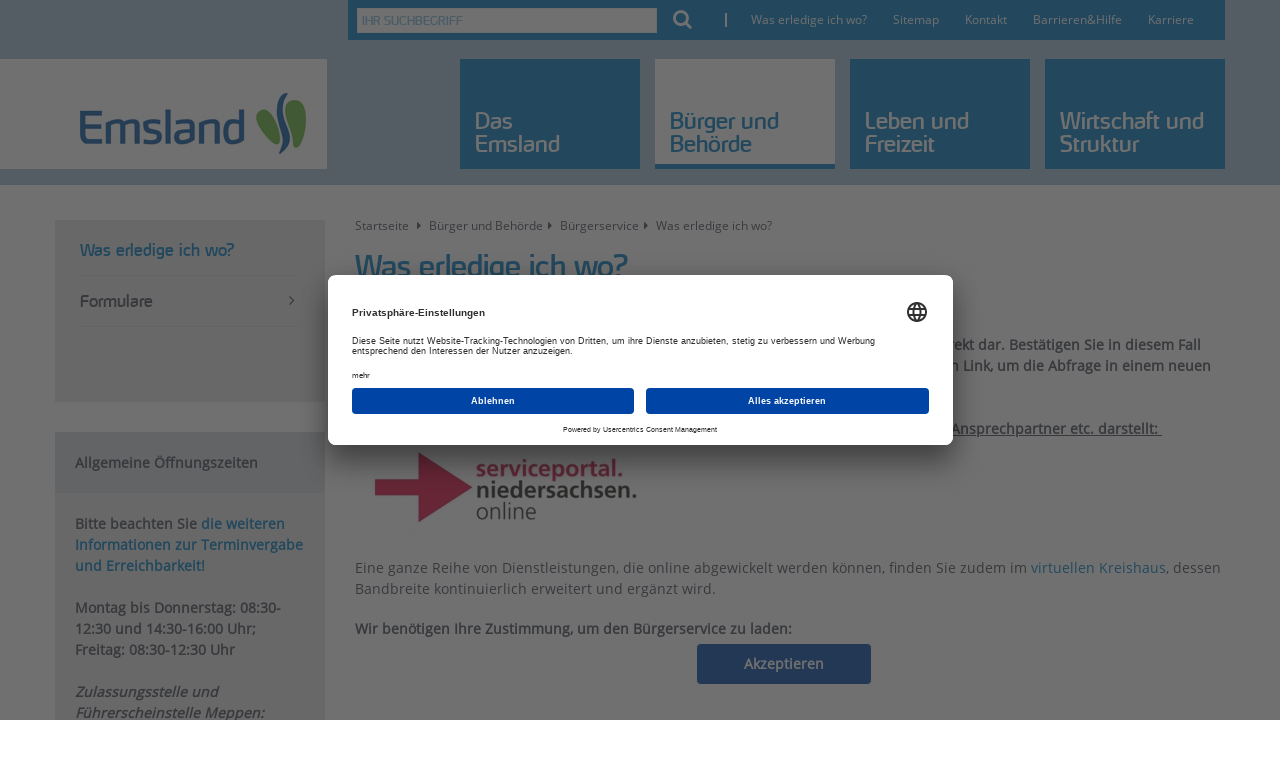

--- FILE ---
content_type: text/html; Charset=utf-8;charset=UTF-8
request_url: https://www.emsland.de/buerger-behoerde/buergerservice/was-erledige-ich-wo/was-erledige-ich-wo-4.html?idlay=&tsaid_c=0i&tsaid_check10=13278550488&tsaid_index10=20&tsaid_p030q00=8663986&tsaid_p0e0q00=8663965&tsaid_p0f0n00=8663902&tsaid_p0g0k02=429938019&tsaid_p0k0300=8663490&tsaid_p0k0j06=Sozialp%C3%A4dagoge&tsaid_p0k0k02=429004952&tsaid_p100n02=9335413&tsaid_p160m0d=F&tsaid_p160m0e=S&tsaid_p170e01=9145387&tsaid_p170n02=364754912&tsaid_p1a0k02=326662939&tsaid_s=0k&tsaid_show10=20&tsaid_tId03=8663986&tsaid_tSt03=1
body_size: 18278
content:
<!doctype html>
<!--[if lt IE 7]>      <html class="no-js lt-ie9 lt-ie8 lt-ie7" lang=""> <![endif]-->
<!--[if IE 7]>         <html class="no-js lt-ie9 lt-ie8" lang=""> <![endif]-->
<!--[if IE 8]>         <html class="no-js lt-ie9" lang=""> <![endif]-->
<!--[if gt IE 8]><!--> <html class="no-js" lang="de"> <!--<![endif]-->
<head>
    <meta charset="utf-8">
    <base href="https://www.emsland.de/"/>
    <!-- standardlayout -->
    <meta http-equiv="X-UA-Compatible" content="IE=edge">
    <title>Landkreis Emsland - Was erledige ich wo? -  B&uuml;rgerservice - Bürger und Behörde</title>
    <meta name="keywords" content="landkreis, emsland, touristik, veranstaltungen, kultur, familie, freizeit, sport, jugend, bildung, wirtschaft, bauen, umwelt" />
    <meta name="description" content="Der Landkreis Emsland, am 1. August 1977 aus den Kreisen Aschendorf-Hümmling, Meppen und Lingen gebildet, ist flächenmäßig der größte Landkreis Niedersachsens und zählt zu den erfolgreichsten Regionen der Bundesrepublik Deutschland." />
    <meta name="robots" content="INDEX,FOLLOW" />
    <meta name="author" content="Landkreis Emsland" />
    <meta name="publisher" content="Landkreis Emsland" />
    <meta name="copyright" content="© 2021 Landkreis Emsland" />
    <meta name="content-language" content="de, Deutsch" />
    <meta name="viewport" content="width=device-width, initial-scale=1">
    <link rel="apple-touch-icon" href="img/touch-icon-emsland.png">

    <meta property="og:title" content="Was erledige ich wo?">
<meta property="og:description" content=" Auf dieser Seite werden Inhalte eines niedersachsenweiten Systems eingebunden. ***Achtung: Manche Browsereinstellungen/Popup-Blocker stellen diese Seiten nicht...">
<meta property="og:url" content="https://www.emsland.de/buerger-behoerde/buergerservice/was-erledige-ich-wo/was-erledige-ich-wo-4.html">
<meta property="og:image" content="https://www.emsland.de/media/7774/xxl">
<meta property="og:locale" content="de">
    <meta name="twitter:card" content="summary_large_image">
    <meta property="og:type" content="website" />

    
                <link rel="alternate" type="application/rss+xml" title="Landkreis Emsland RSS Feed" href="rss.php" />
    
    <!-- CMP Start -->
    <script id="usercentrics-cmp" data-settings-id="B3m4t9H0Z" src="https://app.usercentrics.eu/browser-ui/latest/loader.js" async></script>

    <link rel="preconnect" href="//privacy-proxy.usercentrics.eu">
    <link rel="preload" href="//privacy-proxy.usercentrics.eu/latest/uc-block.bundle.js" as="script">

    <script type="application/javascript" src="https://privacy-proxy.usercentrics.eu/latest/uc-block.bundle.js"></script>
    <!-- CMP End -->

    <link rel="stylesheet" href="styles/libs/jquery.fancybox-1.3.4.css" type="text/css" media="screen" />

    <link rel="stylesheet" href="css/main.min.css">
    <link rel="stylesheet" href="styles/footer/main.css">

        

    <script src="js/head.min.js"></script>
    <script type="text/plain" data-usercentrics="Eye-Able® Assist" data-block-cookies="true" src="https://cdn.eye-able.com/configs/www.emsland.de.js" async></script>
    <script type="text/plain" data-usercentrics="Eye-Able® Assist" data-block-cookies="true" src="https://cdn.eye-able.com/public/js/eyeAble.js" async></script>
    <script type="text/plain" data-usercentrics="Eye-Able® Assist" data-block-cookies="true" src="https://translate-cdn.eye-able.com/eye-able-translate.js" async></script>
</head>
<body class="contentsite">
<!--[if lt IE 7]><p class=chromeframe>Your browser is <em>ancient!</em> <a href="http://browsehappy.com/" onmousedown="ET_Event.link(this.href,this.text);">Upgrade to a different browser</a> or <a href="http://www.google.com/chromeframe/?redirect=true" onmousedown="ET_Event.link(this.href,this.text);">install Google Chrome Frame</a> to experience this site.</p><![endif]-->

<nav class="navbar navbar-default navbar-static-top">
    <div class="container">
        <div class="global pull-right hidden-xs">
            <form id="searchParam" method="get" action="index.php?con_lang=1&idlay=" class="global__search" onsubmit="return checkForm(0)"><input type="hidden" name="con_cat" value="10"/><input type="hidden" name="con_lang" value="1"/><input type="hidden" name="con_temp" value="25"/><div class="form-group"><input type="text" class="global__input" name="searchterm" value="Ihr Suchbegriff" onblur="if (this.value == '')
                            {this.value = 'Ihr Suchbegriff';}"
                                                                                                                                                                                                                                                                                                                                            onfocus="if (this.value == 'Ihr Suchbegriff')
                                                                                                                                                                                                                                                                                                                                                    {this.value = '';}"><button type="submit" class="global__button global__button--submit"></button></div></form><div class="global__border"></div>
            <a href="buerger-behoerde/buergerservice/was-erledige-ich-wo/was-erledige-ich-wo-4.html" class="global__link">Was erledige ich wo?</a><a href="sitemap/" class="global__link" title="Sitemap" >Sitemap</a><a href="kontakt/kontakt.html" class="global__link" title="Kontakt" >Kontakt</a><a href="buerger-behoerde/buergerservice/leichte-sprache/der-landkreis-emsland-leichter-sprache.html" class="global__link" title="Leichte Sprache" >Barrieren&amp;Hilfe</a><a href="buerger-behoerde/karriere/der-landkreis-emsland-als-arbeitgeber.html" class="global__link">Karriere</a>        </div>
    </div>
    <div id="js-head" class="navbar__background--img">
        <div class="container">
            <div class="navbar-header">
                <button type="button" class="navbar-open navbar-toggle">
                    <span class="sr-only">Toggle navigation</span>
                    <span class="icon-bar"></span>
                    <span class="icon-bar"></span>
                    <span class="icon-bar"></span>
                </button>
                <div class="navbar-brand">
                    <div class="navbar-brand__white"></div>
                    <a href="index.php?con_lang=1&idlay=" class="navbar-brand__img">
                        <img src="img/logo_emsland_rgb.png" alt="Landkreis Emsland" >
                    </a>
                </div>
                <ul class="nav navbar-nav nav-top nav0-1 hidden-xs"><li class="nav-top__link"><a title="Das Emsland"  rel=das-emsland><span class="nav-top__text-size">Das <br>Emsland</span></a><div class="container megadropdown hidden-xs"><div class="row nav0-2"><div class="col-sm-4">    <div class="dropdown-menu-info"><p>Der Landkreis Emsland, am 1. August 1977 aus den Kreisen Aschendorf-H&uuml;mmling, Meppen und Lingen gebildet, ist fl&auml;chenm&auml;&szlig;ig der gr&ouml;&szlig;te Landkreis Niedersachsens und z&auml;hlt zu den erfolgreichsten Regionen der Bundesrepublik Deutschland.</p>
<p>&nbsp;</p>
<p><img src="/img_files/dropdown/353/wappen-emsland_99_1.jpg" srcset="img_files/conndynamic/353/wappen-emsland_99_1.jpg 353w,
img_files/conndynamic/353/wappen-emsland_99_1.jpg 353w" sizes="(min-width: 1200px) 353px,
(min-width: 992px) 353px" class="img-responsive" /></p>
<p>&nbsp;</p></div></div><div class="col-sm-4"><ul class="megadropdown__links"><li><a href="das-emsland/kreisbeschreibung/kreisbeschreibung.html"   title="Kreisbeschreibung"><span class="megadropdown__headlink">Kreisbeschreibung</span><p>Wissenswertes rund um unseren Landkreis, seine Geschichte und mehr... &nbsp;</p></a></li><li><a href="das-emsland/staedte-und-gemeinden/portraits.html"   title="St&auml;dte und Gemeinden"><span class="megadropdown__headlink">St&auml;dte und Gemeinden</span><p>Die 19 emsl&auml;ndischen St&auml;dte, Gemeinden <br />und Samtgemeinden stellen sich vor.</p></a></li><li><a href="das-emsland/politik/politik-im-emsland.html"   title="Politik"><span class="megadropdown__headlink">Politik</span><p>Informationen zum Kreistag, zu den Aussch&uuml;ssen, den Fraktionen u.v.m.</p></a></li></ul></div><div class="col-sm-4"><ul class="megadropdown__links"><li><a href="das-emsland/zahlen-und-daten/statistik-aktuell.html"   title="Zahlen und Daten"><span class="megadropdown__headlink">Zahlen und Daten</span><p>Wesentliche Fakten der Region <br />schwarz auf wei&szlig;...</p></a></li><li><a href="das-emsland/kreisrecht/kreisrecht.html"   title="Kreisrecht"><span class="megadropdown__headlink">Kreisrecht</span><p>Informieren Sie sich &uuml;ber Verordnungen, Satzungen und Richtlinien des Landkreises.</p></a></li><li><a href="das-emsland/highlights-und-projekte/highlights-und-projekte.html"   title="Highlights und Projekte"><span class="megadropdown__headlink">Highlights und Projekte</span><p>Hier pr&auml;sentieren wir verschiedene <br />Highlights und (Sonder-)Projekte.</p></a></li></ul></div></div></div></li><li class="nav-top__link"><a class="active" title="B&uuml;rger &amp; Beh&ouml;rde"  rel=buerger-behoerde><span class="nav-top__text-size">Bürger und Behörde</span></a><div class="container megadropdown hidden-xs"><div class="row nav0-2"><div class="col-sm-4">    <div class="dropdown-menu-info"><p>Die emsl&auml;ndische Kreisverwaltung ist ein modernes, effizientes Dienstleistungsunternehmen f&uuml;r die rund 340.000 B&uuml;rgerinnen und B&uuml;rger im Emsland - in dem&nbsp;gut 1.650 qualifizierte und motivierte Mitarbeiterinnen und Mitarbeiter t&auml;glich vielf&auml;ltige, kundenorientierte Leistungen erbringen.</p>
<p>&nbsp;</p>
<p><img src="/img_files/dropdown/353/luftaufnahme-kreishaus-2012_994_1.jpg" srcset="img_files/conndynamic/353/luftaufnahme-kreishaus-2012_994_1.jpg 353w,
img_files/conndynamic/353/luftaufnahme-kreishaus-2012_994_1.jpg 353w" sizes="(min-width: 1200px) 353px,
(min-width: 992px) 353px" /></p></div></div><div class="col-sm-4"><ul class="megadropdown__links"><li><a href="buerger-behoerde/buergerservice/was-erledige-ich-wo/was-erledige-ich-wo-4.html" class="sub"  title=" B&uuml;rgerservice"><span class="megadropdown__headlink"> B&uuml;rgerservice</span><p>Hier&nbsp;finden Sie die Dienstleistungen und <br />Angebote der Kreisverwaltung.</p></a></li><li><a href="buerger-behoerde/aktuell/aktuell.html"   title="Aktuell"><span class="megadropdown__headlink">Aktuell</span><p>Pressemitteilungen, Newsletter und mehr...</p></a></li><li><a href="buerger-behoerde/bekanntmachungen/bekanntmachungen.html"   ><span class="megadropdown__headlink">Bekanntmachungen</span><p>Die zu ver&ouml;ffentlichenden Informationen, etwa Ausschreibungen oder das Amtsblatt.</p></a></li></ul></div><div class="col-sm-4"><ul class="megadropdown__links"><li><a href="buerger-behoerde/organisationsstruktur/organisationsstruktur-kreisverwaltung.html"   title="Organisationsstruktur"><span class="megadropdown__headlink">Organisationsstruktur</span><p>Das Organigramm der Kreisverwaltung, Ansprechpartner und mehr.</p></a></li><li><a href="buerger-behoerde/ansprechpartner/ansprechpartner-kontaktdaten.html"   ><span class="megadropdown__headlink">Ansprechpartner</span><p>Hier finden Sie die Mitarbeiterinnen und Mitarbeiter der Fachbereiche!</p></a></li><li><a href="buerger-behoerde/karriere/der-landkreis-emsland-als-arbeitgeber.html"   ><span class="megadropdown__headlink">Der Landkreis Emsland als Arbeitgeber</span><p>Du kannst dir vorstellen, in der Kreisverwaltung zu arbeiten?&nbsp;</p></a></li></ul></div></div></div></li><li class="nav-top__link"><a title="Leben &amp; Freizeit"  rel=leben-freizeit><span class="nav-top__text-size">Leben und Freizeit</span></a><div class="container megadropdown hidden-xs"><div class="row nav0-2"><div class="col-sm-4">    <div class="dropdown-menu-info"><p>Das Emsland ist liebens- und lebenswert, Jung und alt k&ouml;nnen sich im Landkreis wohlf&uuml;hlen. Vielf&auml;ltige Angebote, Informationen und Tipps zum Leben im Emsland, zu Freizeitm&ouml;glichkeiten und mehr finden Sie in dieser Rubrik.</p>
<p>&nbsp;</p>
<p><img src="/img_files/dropdown/353/kind-seniorin_974_1.jpg" srcset="img_files/conndynamic/353/kind-seniorin_974_1.jpg 353w,
img_files/conndynamic/353/kind-seniorin_974_1.jpg 353w" sizes="(min-width: 1200px) 353px,
(min-width: 992px) 353px" /></p></div></div><div class="col-sm-4"><ul class="megadropdown__links"><li><a href="leben-freizeit/familien/familien.html"   ><span class="megadropdown__headlink">Familien</span><p>Das Emsland ist ein familienfreundlicher Landkreis. Mehr dazu hier...</p></a></li><li><a href="leben-freizeit/bildung/bildung-im-emsland.html"   title="Bildung"><span class="megadropdown__headlink">Bildung und Sport</span><p>Seit Jahrzehnten setzt das Emsland <br />erfolgreich auf den Faktor Bildung.</p></a></li><li><a href="leben-freizeit/jugend/jugend.html"   ><span class="megadropdown__headlink">Jugend</span><p>Informationen von fr&uuml;hkindlicher F&ouml;rderung&nbsp;bis hin zur Elternberatung.</p></a></li><li><a href="leben-freizeit/gesundheit/gesundheit-im-landkreis-emsland.html"   title="Gesundheit"><span class="megadropdown__headlink">Gesundheit</span><p>Alles&nbsp;zu Gesundheitsf&ouml;rderung und -schutz in der "Gesundheitsregion Emsland".</p></a></li><li><a href="leben-freizeit/arbeit-und-soziales/soziales.html"   title="Arbeit und Soziales"><span class="megadropdown__headlink">Soziales</span><p>Von der Inklusion bis zum Seniorenservice - der Bereich&nbsp;Soziales.</p></a></li><li><a href="leben-freizeit/integration-im-emsland/"   ><span class="megadropdown__headlink">Integration im Emsland</span><p>Informationen f&uuml;r Zugewanderte, Haupt- und Ehrenamtliche zu Fragen der Integration</p></a></li></ul></div><div class="col-sm-4"><ul class="megadropdown__links"><li><a href="leben-freizeit/gleichstellung/gleichstellungsbeauftragte-im-emsland.html"   ><span class="megadropdown__headlink">Gleichstellung</span><p>Die Angebote der Gleichstellungsbeauftragten mit dem Ziel der Geschlechtergerechtigkeit...</p></a></li><li><a href="leben-freizeit/emsland-touristik/emsland-touristik.html"   ><span class="megadropdown__headlink">Tourismus im Emsland</span><p>Radfahren, Wandern, Kulturgeschichte, Technik zum Staunen u.v.m.!</p></a></li><li><a href="leben-freizeit/kultur-2022/kultur-im-landkreis-emsland/kultur-im-landkreis-emsland.html"   ><span class="megadropdown__headlink">Kultur</span><p>Das Emsland besticht durch kulturelle Vielfalt. Hintergr&uuml;nde und Beispiele finden Sie hier!</p></a></li><li><a href="leben-freizeit/service-portal-emsland/"   ><span class="megadropdown__headlink">Service-Portal Emsland</span><p>Services f&uuml;r Menschen im Alter, Familien, Jugendliche und andere!</p></a></li><li><a href="http://www.ehrenamt-emsland.de" onmousedown="ET_Event.link(this.href,this.text);"   ><span class="megadropdown__headlink">ehrenamt-emsland.de</span><p>F&uuml;r alle Fragen rund um das Ehrenamt: der Ehrenamtsservice des Landkreises...</p></a></li></ul></div></div></div></li><li class="nav-top__link"><a title="Wirtschaft &amp; Struktur"  rel=wirtschaft-struktur><span class="nav-top__text-size">Wirtschaft und Struktur</span></a><div class="container megadropdown hidden-xs"><div class="row nav0-2"><div class="col-sm-4">    <div class="dropdown-menu-info"><p>Der Landkreis Emsland hat eine wirtschaftliche Erfolgsgeschichte geschrieben, die ihresgleichen sucht. Eine zeitgem&auml;&szlig;e Infrastruktur, moderne Wohn- und Gewerbegebiete und vielf&auml;ltige Landschaftstypen pr&auml;gen den Landkreis. Mehr zu diesen Aspekten erfahren Interessierte in dieser Rubrik!</p>
<p>&nbsp;</p>
<p><img src="/img_files/dropdown/353/autobahn-nachts_1011_1.jpg" srcset="img_files/conndynamic/353/autobahn-nachts_1011_1.jpg 353w,
img_files/conndynamic/353/autobahn-nachts_1011_1.jpg 353w" sizes="(min-width: 1200px) 353px,
(min-width: 992px) 353px" /></p></div></div><div class="col-sm-4"><ul class="megadropdown__links"><li><a href="wirtschaft-struktur/wirtschaftsfoerderung/wirtschaftsfoerderung.html"   title="Wirtschaftsf&ouml;rderung"><span class="megadropdown__headlink">Wirtschaftsf&ouml;rderung</span><p>Wir unterst&uuml;tzen Sie als Unternehmer <br />wo wir k&ouml;nnen - sprechen Sie uns an!</p></a></li><li><a href="wirtschaft-struktur/seniorendemografie/demografie.html"   title="Senioren/Demografie"><span class="megadropdown__headlink">Demografie</span><p>Der demografische Wandel und unsere Strategien, ihm zu begegnen...</p></a></li><li><a href="wirtschaft-struktur/infrastruktur/infrastruktur-im-emsland.html"   title="Infrastruktur"><span class="megadropdown__headlink">Infrastruktur</span><p>Erfolgsfaktor der Region: Meilensteine und Vorhaben der emsl&auml;ndischen Infrastruktur.</p></a></li><li><a href="wirtschaft-struktur/sicherheit/notfaelle-und-vorsorge.html"   ><span class="megadropdown__headlink">Notfall und Vorsorge</span><p>Sicherheit im Emsland: Notrufnummern, Vorsorge und Warnmeldungen</p></a></li></ul></div><div class="col-sm-4"><ul class="megadropdown__links"><li><a href="wirtschaft-struktur/klimaschutz/"   title="Klimaschutz"><span class="megadropdown__headlink">Klimaschutz, Umwelt und Natur</span><p>"Nat&uuml;rlich" aktiv - von Naturschutzgebieten bis hin zum&nbsp;Klimaschutzwald.</p></a></li><li><a href="wirtschaft-struktur/auto-und-verkehr/auto-und-mobilitaet.html"   title="Auto und Verkehr"><span class="megadropdown__headlink">Auto und Mobilit&auml;t</span><p>Von Kfz-Zulassung bis zum Carsharing, vieles rund um die Mobilit&auml;t...&nbsp;</p></a></li><li><a href="wirtschaft-struktur/raumplanung-und-bauen/raumplanung-und-bauen.html"   ><span class="megadropdown__headlink">Regionalplanung, Bauen und mehr</span><p>Vom Eigenheim &uuml;ber "raumbedeutsame" Planung bis zur Endlagersuche</p></a></li><li><a href="wirtschaft-struktur/abfallwirtschaft/abfallwirtschaft-im-emsland.html"   ><span class="megadropdown__headlink">Abfallwirtschaft</span><p>Abfall im Emsland -&nbsp;sortieren, verwerten, entsorgen</p></a></li></ul></div></div></div></li><li class="nav-top__link nav-top__link--search">
                        <a><span class="fa fa-search"></span></a>
                        <div class="megadropdown search">
                            <form method="get" action="index.php?con_lang=1&idlay=" onsubmit="return checkForm(1)">
                                <input type="hidden" name="con_cat" value="10"/>
                                <input type="hidden" name="con_lang" value="1"/>
                                <input type="hidden" name="con_temp" value="findosearch"/>
                                <label class="search__input">
                                    <input name="searchterm" value="Ihr Suchbegriff" onblur="if (this.value == '')
                                            {this.value = 'Ihr Suchbegriff';}"
                                           onfocus="if (this.value == 'Ihr Suchbegriff')
                                                   {this.value = '';}">
                                </label>
                            </form>
                        </div>
                    </li></ul>
            </div>
        </div>
    </div>
</nav>

<div id="navbar" class="grey-background">
    <div class="js-nav-close"></div>
    <div class="navigation-left hidden-sm hidden-md hidden-lg">
        <div class="js-nav-close js-nav-close--blau"><span>Hauptmen&uuml; schlie&szlig;en</span></div>
        <form method="get" action="index.php?con_lang=1&idlay=">
            <input type="hidden" name="con_cat" value="10"/>
            <input type="hidden" name="con_lang" value="1"/>
            <input type="hidden" name="con_temp" value="findosearch"/>
            <div class="form-group">
                <label class="left-nav__search">
                    <input name="searchterm" type="text" class="left-nav__input" value="Ihr Suchbegriff" onblur="if (this.value == '')
                            {this.value = 'Ihr Suchbegriff';}"
                           onfocus="if (this.value == 'Ihr Suchbegriff')
                                   {this.value = '';}">
                </label>
            </div>
        </form>
        <ul class="left-nav nav0-1">
            <li class="left-nav__dropdown "><a  title="Das Emsland" >Das Emsland</a><ul class= "left-nav nav0-2"><li class="left-nav__current-open"><a  title="Das Emsland">Das Emsland</a></li><li class="fa fa-angle-left left-nav__back">zur&uuml;ck</li><li class="left-nav__dropdown "><a  title="Kreisbeschreibung" >Kreisbeschreibung</a><ul class= "left-nav nav0-3"><li class="left-nav__current-open"><a  title="Kreisbeschreibung" href = "das-emsland/kreisbeschreibung/kreisbeschreibung.html">Kreisbeschreibung</a></li><li class="fa fa-angle-left left-nav__back">zur&uuml;ck</li><li class="left-nav__dropdown left-nav__dropdown--end"><a  title="Naturr&auml;ume, Siedlungen und Wirtschaft" href = "das-emsland/kreisbeschreibung/naturraeume-siedlungen-und-wirtschaft/naturraeume-siedlungen-und-wirtschaft.html">Naturr&auml;ume, Siedlungen und Wirtschaft</a></li><li class="left-nav__dropdown left-nav__dropdown--end"><a  title="Geschichte" href = "das-emsland/kreisbeschreibung/geschichte/geschichte.html">Geschichte</a></li><li class="left-nav__dropdown left-nav__dropdown--end"><a  title="Emslandplan" href = "das-emsland/kreisbeschreibung/emslandplan/emslandplan.html">Emslandplan</a></li><li class="left-nav__dropdown left-nav__dropdown--end"><a  title="Wappen und Logo" href = "das-emsland/kreisbeschreibung/wappen-und-logo/wappen-und-logo.html">Wappen und Logo</a></li><li class="left-nav__dropdown left-nav__dropdown--end"><a  title="Kreisbuch" href = "das-emsland/kreisbeschreibung/kreisbuch/kreisbuch.html">Publikationen</a></li><li class="left-nav__dropdown left-nav__dropdown--end"><a   href = "das-emsland/kreisbeschreibung/kreisarchiv/das-kreisarchiv-emsland.html">Kreisarchiv</a></li></ul></li><li class="left-nav__dropdown "><a  title="St&auml;dte und Gemeinden" >St&auml;dte und Gemeinden</a><ul class= "left-nav nav0-3"><li class="left-nav__current-open"><a  title="St&auml;dte und Gemeinden" href = "das-emsland/staedte-und-gemeinden/portraits.html">St&auml;dte und Gemeinden</a></li><li class="fa fa-angle-left left-nav__back">zur&uuml;ck</li><li class="left-nav__dropdown left-nav__dropdown--end"><a  title="D&ouml;rpen" href = "https://www.doerpen.de" target="_blank">D&ouml;rpen</a></li><li class="left-nav__dropdown left-nav__dropdown--end"><a  title="Emsb&uuml;ren" href = "https://www.emsbueren.de" target="_blank">Emsb&uuml;ren</a></li><li class="left-nav__dropdown left-nav__dropdown--end"><a  title="Freren" href = "http://www.freren.de" target="_blank">Freren</a></li><li class="left-nav__dropdown left-nav__dropdown--end"><a  title="Geeste" href = "https://www.geeste.de" target="_blank">Geeste</a></li><li class="left-nav__dropdown left-nav__dropdown--end"><a  title="Haren (Ems)" href = "https://www.haren.de" target="_blank">Haren (Ems)</a></li><li class="left-nav__dropdown left-nav__dropdown--end"><a  title="Hasel&uuml;nne" href = "https://www.haseluenne.de" target="_blank">Hasel&uuml;nne</a></li><li class="left-nav__dropdown left-nav__dropdown--end"><a  title="Herzlake" href = "https://www.herzlake.de" target="_blank">Herzlake</a></li><li class="left-nav__dropdown left-nav__dropdown--end"><a  title="Lathen" href = "https://www.lathen.de" target="_blank">Lathen</a></li><li class="left-nav__dropdown left-nav__dropdown--end"><a  title="Lengerich" href = "https://www.lengerich-emsland.de" target="_blank">Lengerich</a></li><li class="left-nav__dropdown left-nav__dropdown--end"><a  title="Lingen (Ems)" href = "https://www.lingen.de" target="_blank">Lingen (Ems)</a></li><li class="left-nav__dropdown left-nav__dropdown--end"><a  title="Meppen" href = "https://www.meppen.de" target="_blank">Meppen</a></li><li class="left-nav__dropdown left-nav__dropdown--end"><a  title="Nordh&uuml;mmling" href = "https://www.sg-nordhuemmling.de" target="_blank">Nordh&uuml;mmling</a></li><li class="left-nav__dropdown left-nav__dropdown--end"><a  title="Papenburg" href = "https://www.papenburg.de" target="_blank">Papenburg</a></li><li class="left-nav__dropdown left-nav__dropdown--end"><a  title="Rhede (Ems)" href = "https://www.rhede-ems.de" target="_blank">Rhede (Ems)</a></li><li class="left-nav__dropdown left-nav__dropdown--end"><a  title="Salzbergen" href = "https://www.salzbergen.de" target="_blank">Salzbergen</a></li><li class="left-nav__dropdown left-nav__dropdown--end"><a  title="S&ouml;gel" href = "https://www.soegel.de" target="_blank">S&ouml;gel</a></li><li class="left-nav__dropdown left-nav__dropdown--end"><a  title="Spelle" href = "https://www.spelle.de" target="_blank">Spelle</a></li><li class="left-nav__dropdown left-nav__dropdown--end"><a  title="Twist" href = "https://www.twist-emsland.de" target="_blank">Twist</a></li><li class="left-nav__dropdown left-nav__dropdown--end"><a  title="Werlte" href = "https://www.werlte.de" target="_blank">Werlte</a></li></ul></li><li class="left-nav__dropdown "><a  title="Politik" >Politik</a><ul class= "left-nav nav0-3"><li class="left-nav__current-open"><a  title="Politik" href = "das-emsland/politik/politik-im-emsland.html">Politik</a></li><li class="fa fa-angle-left left-nav__back">zur&uuml;ck</li><li class="left-nav__dropdown left-nav__dropdown--end"><a  title="Kreistag" href = "das-emsland/politik/kreistag/">Kreistag</a></li><li class="left-nav__dropdown "><a   >Landrat und Dezernenten</a><ul class= "left-nav nav0-4"><li class="left-nav__current-open"><a   href = "das-emsland/politik/der-landrat/landrat-marc-andre-burgdorf/der-landrat.html">Landrat und Dezernenten</a></li><li class="fa fa-angle-left left-nav__back">zur&uuml;ck</li><li class="left-nav__dropdown left-nav__dropdown--end"><a   href = "das-emsland/politik/der-landrat/landrat-marc-andre-burgdorf/der-landrat.html">Landrat Marc-Andr&eacute; Burgdorf</a></li><li class="left-nav__dropdown left-nav__dropdown--end"><a   href = "das-emsland/politik/der-landrat/dezernenten/dezernenten.html">Dezernenten</a></li></ul></li><li class="left-nav__dropdown left-nav__dropdown--end"><a  title="Sitzungstermine und Aussch&uuml;sse" href = "https://landkreis-emsland.ratsinfomanagement.net/sitzungsinfo/" target="_blank">Sitzungstermine und Aussch&uuml;sse</a></li><li class="left-nav__dropdown left-nav__dropdown--end"><a  title="Wahlen" href = "das-emsland/politik/wahlen/wahlen.html">Wahlen im Emsland</a></li><li class="left-nav__dropdown left-nav__dropdown--end"><a  title="Finanzen" href = "das-emsland/politik/finanzen/haushaltsplan.html">Finanzen</a></li><li class="left-nav__dropdown left-nav__dropdown--end"><a  title="Leistungsbilanz" href = "das-emsland/politik/leistungsbilanz/leistungsbilanz.html">Leistungsbilanzen</a></li></ul></li><li class="left-nav__dropdown "><a  title="Zahlen und Daten" >Zahlen und Daten</a><ul class= "left-nav nav0-3"><li class="left-nav__current-open"><a  title="Zahlen und Daten" href = "das-emsland/zahlen-und-daten/statistik-aktuell.html">Zahlen und Daten</a></li><li class="fa fa-angle-left left-nav__back">zur&uuml;ck</li><li class="left-nav__dropdown left-nav__dropdown--end"><a  title="Statistik aktuell" href = "das-emsland/zahlen-und-daten/statistik-aktuell/statistische-daten.html">Statistische Daten</a></li><li class="left-nav__dropdown left-nav__dropdown--end"><a  title="Bev&ouml;lkerung" href = "das-emsland/zahlen-und-daten/bevoelkerung/bevoelkerung.html">Bev&ouml;lkerung</a></li><li class="left-nav__dropdown left-nav__dropdown--end"><a  title="Strukturdaten" href = "das-emsland/zahlen-und-daten/strukturdaten/strukturdaten.html">Strukturdaten</a></li></ul></li><li class="left-nav__dropdown left-nav__dropdown--end"><a  title="Kreisrecht" href = "das-emsland/kreisrecht/kreisrecht.html">Kreisrecht</a></li><li class="left-nav__dropdown "><a  title="Highlights und Projekte" >Highlights und Projekte</a><ul class= "left-nav nav0-3"><li class="left-nav__current-open"><a  title="Highlights und Projekte" href = "das-emsland/highlights-und-projekte/highlights-und-projekte.html">Highlights und Projekte</a></li><li class="fa fa-angle-left left-nav__back">zur&uuml;ck</li><li class="left-nav__dropdown "><a  title="Partnerschaft Lidzbark Warminski" >Partnerschaft Lidzbark Warminski</a><ul class= "left-nav nav0-4"><li class="left-nav__current-open"><a  title="Partnerschaft Lidzbark Warminski" href = "das-emsland/highlights-und-projekte/partnerschaft-lidzbark-warminski/partnerschaft-lidzbark-warminski.html">Partnerschaft Lidzbark Warminski</a></li><li class="fa fa-angle-left left-nav__back">zur&uuml;ck</li><li class="left-nav__dropdown left-nav__dropdown--end"><a  title="Zusammenarbeit und Partnerschaften" href = "das-emsland/highlights-und-projekte/partnerschaft-lidzbark-warminski/die-vereinbarung-1/die-vereinbarung-mit-lidzbark-warminski.html">Zusammenarbeit und Partnerschaften</a></li><li class="left-nav__dropdown left-nav__dropdown--end"><a  title="Landkreis Lidzbark Warminski" href = "das-emsland/highlights-und-projekte/partnerschaft-lidzbark-warminski/lidzbark-warminski-region-der-1000-seen-1/lidzbark-warminski-region-der-1000-seen.html">Landkreis Lidzbark Warminski</a></li><li class="left-nav__dropdown left-nav__dropdown--end"><a  title="Regionale Partnerschaften" href = "das-emsland/highlights-und-projekte/partnerschaft-lidzbark-warminski/regionale-partnerschaften-1/partnerschaften-der-landkreise-staedte-und-gemeinden.html">Regionale Partnerschaften </a></li></ul></li><li class="left-nav__dropdown left-nav__dropdown--end"><a  title="Die Emsland-Medaille" href = "das-emsland/highlights-und-projekte/die-emsland-medaille/die-emsland-medaille.html">Die Emslandmedaille</a></li></ul></li></ul></li><li class="left-nav__dropdown open"><a  title="B&uuml;rger &amp; Beh&ouml;rde" >B&uuml;rger und Beh&ouml;rde</a><ul class= "left-nav nav0-2"><li class="left-nav__current-open"><a  title="B&uuml;rger &amp; Beh&ouml;rde">B&uuml;rger und Beh&ouml;rde</a></li><li class="fa fa-angle-left left-nav__back">zur&uuml;ck</li><li class="left-nav__dropdown open"><a  title=" B&uuml;rgerservice" > B&uuml;rgerservice</a><ul class= "left-nav nav0-3"><li class="left-nav__current-open"><a  title=" B&uuml;rgerservice" href = "buerger-behoerde/buergerservice/was-erledige-ich-wo/was-erledige-ich-wo-4.html"> B&uuml;rgerservice</a></li><li class="fa fa-angle-left left-nav__back">zur&uuml;ck</li><li class="left-nav__dropdown left-nav__dropdown--end"><a   href = "buerger-behoerde/buergerservice/was-erledige-ich-wo/was-erledige-ich-wo-4.html">Was erledige ich wo?</a></li><li class="left-nav__dropdown left-nav__dropdown--end"><a  title="Formulare" href = "buerger-behoerde/buergerservice/formulare/formulare.html">Formulare</a></li></ul></li><li class="left-nav__dropdown "><a  title="Aktuell" >Aktuell</a><ul class= "left-nav nav0-3"><li class="left-nav__current-open"><a  title="Aktuell" href = "buerger-behoerde/aktuell/aktuell.html">Aktuell</a></li><li class="fa fa-angle-left left-nav__back">zur&uuml;ck</li><li class="left-nav__dropdown left-nav__dropdown--end"><a  title="Pressemitteilungen" href = "buerger-behoerde/aktuell/pressemitteilungen/meldungen.html">Pressemitteilungen</a></li><li class="left-nav__dropdown left-nav__dropdown--end"><a  title="Newsletter" href = "buerger-behoerde/aktuell/newsletter/">Newsletter</a></li><li class="left-nav__dropdown left-nav__dropdown--end"><a  title="Veranstaltungen" href = "buerger-behoerde/aktuell/veranstaltungen/veranstaltungskalender.html">Veranstaltungen</a></li><li class="left-nav__dropdown left-nav__dropdown--end"><a  title="Videoarchiv" href = "buerger-behoerde/aktuell/videoarchiv/unser-videoarchiv.html">Videoarchiv</a></li><li class="left-nav__dropdown left-nav__dropdown--end"><a   href = "buerger-behoerde/aktuell/emsland-magazin/emsland-magazin.html">Emsland-Magazin</a></li><li class="left-nav__dropdown left-nav__dropdown--end"><a   href = "buerger-behoerde/aktuell/landkreis-emsland-app/landkreis-emsland-app.html">LKEL!-App</a></li></ul></li><li class="left-nav__dropdown "><a   >Bekanntmachungen</a><ul class= "left-nav nav0-3"><li class="left-nav__current-open"><a   href = "buerger-behoerde/bekanntmachungen/bekanntmachungen.html">Bekanntmachungen</a></li><li class="fa fa-angle-left left-nav__back">zur&uuml;ck</li><li class="left-nav__dropdown left-nav__dropdown--end"><a  title="&Ouml;ffentliche Bekanntmachungen" href = "buerger-behoerde/bekanntmachungen/oeffentliche-bekanntmachungen/oeffentliche-bekanntmachungen.html">&Ouml;ffentliche Bekannt&shy;machungen</a></li><li class="left-nav__dropdown left-nav__dropdown--end"><a  title="Ausschreibungen" href = "buerger-behoerde/bekanntmachungen/ausschreibungen/ausschreibungen.html">Ausschreibungen</a></li><li class="left-nav__dropdown left-nav__dropdown--end"><a  title="Auftragsvergaben (Ex-Post-Transparenz)" href = "buerger-behoerde/bekanntmachungen/auftragsvergaben-ex-post-transparenz/auftragsvergaben-ex-post-transparenz.html">Auftragsvergaben (Ex-Post-Transparenz)</a></li><li class="left-nav__dropdown left-nav__dropdown--end"><a  title="beabsichtigte Beschr&auml;nkte Ausschreibungen (Ex-Ante-Transparenz)&ldquo;" href = "buerger-behoerde/bekanntmachungen/beabsichtigte-beschraenkte-ausschreibungen-ex-ante-transpare/">beabsichtigte Beschr&auml;nkte Ausschreibungen (Ex-Ante-Transparenz)</a></li></ul></li><li class="left-nav__dropdown "><a  title="Organisationsstruktur" >Organisationsstruktur</a><ul class= "left-nav nav0-3"><li class="left-nav__current-open"><a  title="Organisationsstruktur" href = "buerger-behoerde/organisationsstruktur/organisationsstruktur-kreisverwaltung.html">Organisationsstruktur</a></li><li class="fa fa-angle-left left-nav__back">zur&uuml;ck</li><li class="left-nav__dropdown "><a   >Organigramm</a><ul class= "left-nav nav0-4"><li class="left-nav__current-open"><a   href = "buerger-behoerde/organisationsstruktur/dynamisches-organigramm/">Organigramm</a></li><li class="fa fa-angle-left left-nav__back">zur&uuml;ck</li><li class="left-nav__dropdown left-nav__dropdown--end"><a   href = "buerger-behoerde/organisationsstruktur/dynamisches-organigramm/aufbau-der-verwaltung-pdf/aufbau-der-verwaltung.html">Aufbau der Verwaltung (PDF)</a></li></ul></li><li class="left-nav__dropdown left-nav__dropdown--end"><a   href = "buerger-behoerde/organisationsstruktur/dezernat-i/dezernat-i.html">Dezernat I (Michael Steffens)</a></li><li class="left-nav__dropdown left-nav__dropdown--end"><a   href = "buerger-behoerde/organisationsstruktur/dezernat-ii/">Dezernat II (Martin Gerenkamp)</a></li><li class="left-nav__dropdown left-nav__dropdown--end"><a   href = "buerger-behoerde/organisationsstruktur/dezernat-iii/">Dezernat III (Dr. Michael Kiehl)</a></li><li class="left-nav__dropdown left-nav__dropdown--end"><a   href = "buerger-behoerde/organisationsstruktur/dezernat-iv/">Dezernat IV (Dr. Sigrid Kraujuttis)</a></li><li class="left-nav__dropdown left-nav__dropdown--end"><a   href = "buerger-behoerde/organisationsstruktur/dezernat-v-christoph-exeler/dezernat-v.html">Dezernat V (Christoph Exeler)</a></li></ul></li><li class="left-nav__dropdown left-nav__dropdown--end"><a   href = "buerger-behoerde/ansprechpartner/ansprechpartner-kontaktdaten.html">Ansprechpartner</a></li><li class="left-nav__dropdown left-nav__dropdown--end"><a   href = "buerger-behoerde/karriere/der-landkreis-emsland-als-arbeitgeber.html">Der Landkreis Emsland als Arbeitgeber</a></li></ul></li><li class="left-nav__dropdown "><a  title="Leben &amp; Freizeit" >Leben und Freizeit</a><ul class= "left-nav nav0-2"><li class="left-nav__current-open"><a  title="Leben &amp; Freizeit">Leben und Freizeit</a></li><li class="fa fa-angle-left left-nav__back">zur&uuml;ck</li><li class="left-nav__dropdown "><a   >Familien</a><ul class= "left-nav nav0-3"><li class="left-nav__current-open"><a   href = "leben-freizeit/familien/familien.html">Familien</a></li><li class="fa fa-angle-left left-nav__back">zur&uuml;ck</li><li class="left-nav__dropdown "><a  title="Familienzentrum Emsland" >Familienzentrum Emsland</a><ul class= "left-nav nav0-4"><li class="left-nav__current-open"><a  title="Familienzentrum Emsland" href = "leben-freizeit/familien/familienzentrum-emsland/familienzentrum-emsland.html">Familienzentrum Emsland</a></li><li class="fa fa-angle-left left-nav__back">zur&uuml;ck</li><li class="left-nav__dropdown left-nav__dropdown--end"><a   href = "leben-freizeit/familien/familienzentrum-emsland/xy/familien-im-emsland.html">Allgemeines</a></li><li class="left-nav__dropdown left-nav__dropdown--end"><a   href = "leben-freizeit/familien/familienzentrum-emsland/uebersicht-familienzentren-im-landkreis-emsland/familienzentren-im-emsland.html">&Uuml;bersicht Familienzentren im Landkreis Emsland</a></li><li class="left-nav__dropdown left-nav__dropdown--end"><a   href = "leben-freizeit/familien/familienzentrum-emsland/kindertagespflege/kindertagespflege.html">Kindertagespflege</a></li><li class="left-nav__dropdown left-nav__dropdown--end"><a   href = "leben-freizeit/familien/familienzentrum-emsland/ferienbetreuung/ferienbetreuung.html">Ferienbetreuung</a></li><li class="left-nav__dropdown left-nav__dropdown--end"><a   href = "leben-freizeit/familien/familienzentrum-emsland/bildungs-und-beratungsangebot/bldungs-und-beratungsangebote.html">Bildungs- und Beratungsangebote</a></li><li class="left-nav__dropdown left-nav__dropdown--end"><a   href = "leben-freizeit/familien/familienzentrum-emsland/ehrenamtfreiwillige-helfer/ehrenamtfreiwillige-helferinnen-und-helfer.html">Ehrenamt/freiwillige Helfer</a></li><li class="left-nav__dropdown left-nav__dropdown--end"><a   href = "leben-freizeit/familien/familienzentrum-emsland/service-publikationen-und-mehr/flyer-publikationen.html">Service, Publikationen und mehr</a></li></ul></li><li class="left-nav__dropdown left-nav__dropdown--end"><a   href = "leben-freizeit/familien/kindertagesstaetten/kindertagestaetten.html">Kindertagesst&auml;tten</a></li><li class="left-nav__dropdown "><a  title="KiTa-Datenbank" >Kindertagespflege</a><ul class= "left-nav nav0-4"><li class="left-nav__current-open"><a  title="KiTa-Datenbank" href = "leben-freizeit/familien/kita-datenbank/kita-datenbank.html">Kindertagespflege</a></li><li class="fa fa-angle-left left-nav__back">zur&uuml;ck</li><li class="left-nav__dropdown left-nav__dropdown--end"><a   href = "leben-freizeit/familien/kita-datenbank/infos-fuer-eltern/infos-fuer-eltern.html">Infos f&uuml;r Eltern</a></li><li class="left-nav__dropdown left-nav__dropdown--end"><a   href = "leben-freizeit/familien/kita-datenbank/infos-fuer-kindertagespflegepersonen/infos-fuer-kindertagespflegepersonen.html">Infos f&uuml;r Kindertagespflegepersonen</a></li><li class="left-nav__dropdown left-nav__dropdown--end"><a  title="Kindertagespflegegeldrechner" href = "leben-freizeit/familien/kita-datenbank/kindertagespflegegeldrechner/elternbeitragsrechner-fuer-kindertagespflege.html">Elternbeitr&auml;ge</a></li><li class="left-nav__dropdown left-nav__dropdown--end"><a   href = "leben-freizeit/familien/kita-datenbank/downloads/downloads.html">Downloads</a></li></ul></li><li class="left-nav__dropdown left-nav__dropdown--end"><a  title="Kindernetz Emsland" href = "leben-freizeit/familien/kindernetz-emsland/kindernetz-emsland.html">Kindernetz Emsland</a></li><li class="left-nav__dropdown "><a   >Fr&uuml;he Hilfen im Landkreis Emsland</a><ul class= "left-nav nav0-4"><li class="left-nav__current-open"><a   href = "leben-freizeit/familien/netzwerkkoordination-fruehe-hilfen/netzwerkkoordination-fruehe-hilfen.html">Fr&uuml;he Hilfen im Landkreis Emsland</a></li><li class="fa fa-angle-left left-nav__back">zur&uuml;ck</li><li class="left-nav__dropdown "><a   >Netzwerkstruktur der Fr&uuml;hen Hilfen im Landkreis Emsland</a><ul class= "left-nav nav0-5"><li class="left-nav__current-open"><a   href = "leben-freizeit/familien/netzwerkkoordination-fruehe-hilfen/netzwerkkoordination-fruehe-hilfen.html">Fr&uuml;he Hilfen im Landkreis Emsland</a></li><li class="fa fa-angle-left left-nav__back">zur&uuml;ck</li><li class="left-nav__dropdown left-nav__dropdown--end"><a   href = "leben-freizeit/familien/netzwerkkoordination-fruehe-hilfen/netzwerkstruktur-der-fruehen-hilfen-im-landkreis-emsland/netzwerktreffen-fruehe-hilfen-fuer-das-noerdliche-emsland/netzwerktreffen-fruehe-hilfen-fuer-das-noerdliche-emsland.html">Netzwerktreffen Fr&uuml;he Hilfen f&uuml;r das n&ouml;rdliche Emsland </a></li><li class="left-nav__dropdown left-nav__dropdown--end"><a   href = "leben-freizeit/familien/netzwerkkoordination-fruehe-hilfen/netzwerkstruktur-der-fruehen-hilfen-im-landkreis-emsland/arbeitskreis-kooki-kooperation-im-kinderschutz-emsland-mitte/arbeitskreis-kooki-kooperation-im-kinderschutz-emsland-mitte.html">Arbeitskreis KooKi - Kooperation im Kinderschutz Emsland Mitte</a></li><li class="left-nav__dropdown left-nav__dropdown--end"><a   href = "leben-freizeit/familien/netzwerkkoordination-fruehe-hilfen/netzwerkstruktur-der-fruehen-hilfen-im-landkreis-emsland/netzwerktreffen-fruehe-hilfen-fuer-das-suedliche-emsland/netzwerktreffen-fruehe-hilfen-fuer-das-suedliche-emsland.html">Netzwerktreffen Fr&uuml;he Hilfen f&uuml;r das s&uuml;dliche Emsland</a></li></ul></li><li class="left-nav__dropdown "><a   >&Ouml;ffentlichkeitsarbeit </a><ul class= "left-nav nav0-5"><li class="left-nav__current-open"><a   href = "leben-freizeit/familien/netzwerkkoordination-fruehe-hilfen/netzwerkkoordination-fruehe-hilfen.html">Fr&uuml;he Hilfen im Landkreis Emsland</a></li><li class="fa fa-angle-left left-nav__back">zur&uuml;ck</li><li class="left-nav__dropdown "><a   >Brosch&uuml;ren &quot;Rund um die Geburt&quot; im Landkreis Emsland</a></li><li class="left-nav__dropdown left-nav__dropdown--end"><a   href = "leben-freizeit/familien/netzwerkkoordination-fruehe-hilfen/oeffentlichkeitsarbeit/plakataktionen/plakataktionen-im-landkreis-emsland.html">Plakataktionen, Flyer, Brosch&uuml;ren </a></li><li class="left-nav__dropdown left-nav__dropdown--end"><a   href = "leben-freizeit/familien/netzwerkkoordination-fruehe-hilfen/oeffentlichkeitsarbeit/newsletter-der-netzwerkkoordination-fruehe-hilfen/newsletter-der-netzwerkkoordination-fruehe-hilfen.html">Newsletter der Netzwerkkoordination Fr&uuml;he Hilfen </a></li></ul></li><li class="left-nav__dropdown left-nav__dropdown--end"><a   href = "leben-freizeit/familien/netzwerkkoordination-fruehe-hilfen/kooperation-im-kinderschutz/kooperation-im-kinderschutz.html">Kooperation im Kinderschutz</a></li><li class="left-nav__dropdown left-nav__dropdown--end"><a   href = "leben-freizeit/familien/netzwerkkoordination-fruehe-hilfen/fachkraefte-fruehe-hilfen/weiterbildung-fachkraft-fruehe-hilfen.html">Fachkr&auml;fte Fr&uuml;he Hilfen</a></li></ul></li><li class="left-nav__dropdown left-nav__dropdown--end"><a   href = "leben-freizeit/familien/hebammenzentrale-emsland/hebammenzentrale-emsland.html">Hebammenzentrale Emsland</a></li><li class="left-nav__dropdown left-nav__dropdown--end"><a  title="Emsl. Stiftung Beruf und Familie" href = "leben-freizeit/familien/emsl-stiftung-beruf-und-familie/emsl-stiftung-beruf-und-familie.html">Emsl. Stiftung Beruf und Familie</a></li><li class="left-nav__dropdown left-nav__dropdown--end"><a   href = "leben-freizeit/familien/dienstleistungen/">Dienstleistungen</a></li></ul></li><li class="left-nav__dropdown "><a  title="Bildung" >Bildung und Sport</a><ul class= "left-nav nav0-3"><li class="left-nav__current-open"><a  title="Bildung" href = "leben-freizeit/bildung/bildung-im-emsland.html">Bildung und Sport</a></li><li class="fa fa-angle-left left-nav__back">zur&uuml;ck</li><li class="left-nav__dropdown left-nav__dropdown--end"><a  title="Eigenverantwortliche Schule" href = "leben-freizeit/bildung/eigenverantwortliche-schule/bildungsregion-emsland.html">Bildungsregion Emsland</a></li><li class="left-nav__dropdown left-nav__dropdown--end"><a  title="Bildung" href = "leben-freizeit/bildung/bildung-emsland/bildung.html">Die Schullandschaft</a></li><li class="left-nav__dropdown left-nav__dropdown--end"><a   href = "leben-freizeit/bildung/medienzentrum-emsland/medienzentrum-emsland.html">Medienzentrum Emsland</a></li><li class="left-nav__dropdown left-nav__dropdown--end"><a  title="Bildungsberichte" href = "leben-freizeit/bildung/bildungsberichte/die-regionalen-bildungsberichte-fuer-den-landkreis-emsland.html">Bildungsberichte</a></li><li class="left-nav__dropdown "><a  title="Ausbildungsinitiative" >Ausbildungsinitiative</a><ul class= "left-nav nav0-4"><li class="left-nav__current-open"><a  title="Ausbildungsinitiative" href = "leben-freizeit/bildung/ausbildungsinitiative/berufsinformationsboerse-emsland-bib-emsland.html">Ausbildungsinitiative</a></li><li class="fa fa-angle-left left-nav__back">zur&uuml;ck</li><li class="left-nav__dropdown left-nav__dropdown--end"><a  title="Ausbildungsb&ouml;rsen " href = "leben-freizeit/bildung/ausbildungsinitiative/ausbildungsboersen/berufsinformationsboerse-emsland-bib-emsland.html">Ausbildungs&shy;b&ouml;rsen </a></li><li class="left-nav__dropdown left-nav__dropdown--end"><a  title="Ausbildungsplatzbefragung" href = "leben-freizeit/bildung/ausbildungsinitiative/ausbildungsplatzbefragung/ausbildungsplatzbefragung.html">Ausbildungs&shy;platzbefragung</a></li><li class="left-nav__dropdown left-nav__dropdown--end"><a  title="Hauptsache Hauptschule" href = "leben-freizeit/bildung/ausbildungsinitiative/hauptsache-hauptschule/hauptsache-hauptschule.html">Hauptsache Hauptschule</a></li><li class="left-nav__dropdown left-nav__dropdown--end"><a  title="Regionen des Lernens" href = "leben-freizeit/bildung/ausbildungsinitiative/regionen-des-lernens/regionen-des-lernens.html">Regionen des Lernens</a></li></ul></li><li class="left-nav__dropdown left-nav__dropdown--end"><a  title="Das Bildungs- und Teilhabepaket" href = "leben-freizeit/arbeit-und-soziales/bildung-und-teilhabe/das-bildungs-und-teilhabepaket-2.html">Das Bildungs- und Teilhabepaket</a></li><li class="left-nav__dropdown "><a   >Sport im Emsland</a><ul class= "left-nav nav0-4"><li class="left-nav__current-open"><a   href = "leben-freizeit/bildung/sport-1/sport-im-emsland.html">Sport im Emsland</a></li><li class="fa fa-angle-left left-nav__back">zur&uuml;ck</li><li class="left-nav__dropdown left-nav__dropdown--end"><a   href = "leben-freizeit/bildung/sport-1/sportfoerderung-landkreis-emsland/sportfoerderung-landkreis-emsland.html">Sportf&ouml;rderung Landkreis Emsland </a></li><li class="left-nav__dropdown left-nav__dropdown--end"><a   href = "leben-freizeit/bildung/sport-1/kreiseigene-sportstaetten/kreiseigene-sportstaetten.html">Kreiseigene Sportst&auml;tten</a></li><li class="left-nav__dropdown left-nav__dropdown--end"><a   href = "leben-freizeit/bildung/sport-1/wissenswertes-fuer-sportvereine/wissenswertes-fuer-sportvereine.html">Wissenswertes f&uuml;r Sportvereine</a></li><li class="left-nav__dropdown left-nav__dropdown--end"><a   href = "leben-freizeit/bildung/sport-1/sportlerehrung/">Sportlerehrung</a></li></ul></li><li class="left-nav__dropdown "><a  title="Unterrichtsausfall?" >Unterrichtsausfall?</a><ul class= "left-nav nav0-4"><li class="left-nav__current-open"><a  title="Unterrichtsausfall?" href = "leben-freizeit/bildung/unterrichtsausfall/unterrichtsausfall-im-landkreis-emsland.html">Unterrichtsausfall?</a></li><li class="fa fa-angle-left left-nav__back">zur&uuml;ck</li><li class="left-nav__dropdown left-nav__dropdown--end"><a  title="Schulfrei?-App" href = "leben-freizeit/bildung/unterrichtsausfall/schulfrei-app/hier-kostenlos-die-emslaendische-schulfrei-app.html">Benachrichtigung per App</a></li><li class="left-nav__dropdown left-nav__dropdown--end"><a  title="H&auml;ufige Frage" href = "leben-freizeit/bildung/unterrichtsausfall/haeufige-frage/haeufige-fragen-zum-unterrichtsausfall.html">H&auml;ufige Fragen</a></li></ul></li><li class="left-nav__dropdown "><a   >Kompetenzzentrum Sprache</a><ul class= "left-nav nav0-4"><li class="left-nav__current-open"><a   href = "leben-freizeit/bildung/kompetenzzentrum-sprache/article-1.html">Kompetenzzentrum Sprache</a></li><li class="fa fa-angle-left left-nav__back">zur&uuml;ck</li><li class="left-nav__dropdown left-nav__dropdown--end"><a   href = "leben-freizeit/bildung/kompetenzzentrum-sprache/sprachfoerderprogramme/rucksack-kita-griffbereit-und-griffbereitmini.html">Sprachf&ouml;rderprogramme</a></li></ul></li><li class="left-nav__dropdown left-nav__dropdown--end"><a  title="Jugend forscht Landkreis Emsland" href = "leben-freizeit/bildung/jugend-forscht/jugendforscht.html">Jugend forscht</a></li><li class="left-nav__dropdown left-nav__dropdown--end"><a   href = "leben-freizeit/bildung/dienstleistungen/">Dienstleistungen</a></li></ul></li><li class="left-nav__dropdown "><a   >Jugend</a><ul class= "left-nav nav0-3"><li class="left-nav__current-open"><a   href = "leben-freizeit/jugend/jugend.html">Jugend</a></li><li class="fa fa-angle-left left-nav__back">zur&uuml;ck</li><li class="left-nav__dropdown left-nav__dropdown--end"><a   href = "leben-freizeit/jugend/jugendfoerderung/article-2604.html">Jugendf&ouml;rderung</a></li><li class="left-nav__dropdown "><a  title="Pr&auml;vention" >Pr&auml;vention</a><ul class= "left-nav nav0-4"><li class="left-nav__current-open"><a  title="Pr&auml;vention" href = "leben-freizeit/jugend/adressen-und-kontakte/">Pr&auml;vention</a></li><li class="fa fa-angle-left left-nav__back">zur&uuml;ck</li><li class="left-nav__dropdown left-nav__dropdown--end"><a  title="CTC - Communities That Care" href = "leben-freizeit/jugend/adressen-und-kontakte/ctc-communities-care/ctc.html">CTC - Communities That Care</a></li><li class="left-nav__dropdown left-nav__dropdown--end"><a  title="KomA" href = "leben-freizeit/jugend/adressen-und-kontakte/koma/koma.html">KomA</a></li><li class="left-nav__dropdown left-nav__dropdown--end"><a   href = "leben-freizeit/jugend/adressen-und-kontakte/praeventionsdatenbank/article-669-1.html">Pr&auml;ventionsdatenbank</a></li><li class="left-nav__dropdown left-nav__dropdown--end"><a   href = "leben-freizeit/jugend/adressen-und-kontakte/kinderschutz-der-jugendarbeit/article-2751.html">Schutz vor sexualisierter Gewalt</a></li><li class="left-nav__dropdown left-nav__dropdown--end"><a  title="Medienpr&auml;ventionstag" href = "leben-freizeit/jugend/adressen-und-kontakte/medienpraeventionstag-2020/article-3566.html">Medienpr&auml;ventionstag 2026</a></li></ul></li><li class="left-nav__dropdown left-nav__dropdown--end"><a  title="Jugendserver Emside" href = "leben-freizeit/jugend/jugendserver-emside/jugendserver-emside.html">Jugendserver Emside</a></li><li class="left-nav__dropdown left-nav__dropdown--end"><a   href = "leben-freizeit/jugend/pro-aktiv-center-landkreis-emsland-pace/pro-aktiv-center-landkreis-emsland-pace.html">Pro-Aktiv-Center Landkreis Emsland (PACE)</a></li><li class="left-nav__dropdown left-nav__dropdown--end"><a   href = "leben-freizeit/jugend/dienstleistungen/">Dienstleistungen</a></li></ul></li><li class="left-nav__dropdown "><a  title="Gesundheit" >Gesundheit</a><ul class= "left-nav nav0-3"><li class="left-nav__current-open"><a  title="Gesundheit" href = "leben-freizeit/gesundheit/gesundheit-im-landkreis-emsland.html">Gesundheit</a></li><li class="fa fa-angle-left left-nav__back">zur&uuml;ck</li><li class="left-nav__dropdown "><a  title="Zukunftsregion Gesundheit" >Gesundheitsregion Emsland</a><ul class= "left-nav nav0-4"><li class="left-nav__current-open"><a  title="Zukunftsregion Gesundheit" href = "leben-freizeit/gesundheit/zukunftsregion-gesundheit/gesundheitsregion-emsland.html">Gesundheitsregion Emsland</a></li><li class="fa fa-angle-left left-nav__back">zur&uuml;ck</li><li class="left-nav__dropdown left-nav__dropdown--end"><a   href = "leben-freizeit/gesundheit/zukunftsregion-gesundheit/verbesserung-der-aerztlich-medizinischen-versorgung-1/">Verbesserung der &auml;rztlich-medizinischen Versorgung</a></li><li class="left-nav__dropdown left-nav__dropdown--end"><a   href = "leben-freizeit/gesundheit/zukunftsregion-gesundheit/hospiz-und-palliativversorgung/aelterwerden-und-gesundheit.html?idlay=">&Auml;lterwerden und Gesundheit</a></li><li class="left-nav__dropdown left-nav__dropdown--end"><a  title="Hospizsiegel" href = "leben-freizeit/gesundheit/zukunftsregion-gesundheit/aelterwerden-und-gesundheit/">Hospiz- und Palliativversorgung</a></li><li class="left-nav__dropdown left-nav__dropdown--end"><a  title="Emsl&auml;ndisches B&uuml;ndnis gegen Depression" href = "leben-freizeit/gesundheit/zukunftsregion-gesundheit/gesundheitsfoerderung-und-praevention/">Gesundheitsf&ouml;rderung und Pr&auml;vention</a></li><li class="left-nav__dropdown left-nav__dropdown--end"><a   href = "leben-freizeit/gesundheit/zukunftsregion-gesundheit/gesundheitskonferenzen/gesundheitskonferenzen.html">Gesundheitskonferenzen</a></li><li class="left-nav__dropdown left-nav__dropdown--end"><a   href = "leben-freizeit/gesundheit/zukunftsregion-gesundheit/versorgungsatlas/versorgungsatlas-landkreis-emsland.html">Versorgungsatlas</a></li><li class="left-nav__dropdown left-nav__dropdown--end"><a   href = "leben-freizeit/gesundheit/zukunftsregion-gesundheit/zukunftsregion-gesundheit/">Zukunftsregion Gesundheit</a></li></ul></li><li class="left-nav__dropdown "><a  title="Kinder- und Jugendgesundheit" >Kinder- und Jugendgesundheit</a><ul class= "left-nav nav0-4"><li class="left-nav__current-open"><a  title="Kinder- und Jugendgesundheit" href = "leben-freizeit/gesundheit/kinder-und-jugendgesundheit/kinder-und-jugendgesundheit.html">Kinder- und Jugendgesundheit</a></li><li class="fa fa-angle-left left-nav__back">zur&uuml;ck</li><li class="left-nav__dropdown left-nav__dropdown--end"><a   href = "leben-freizeit/familien/hebammenzentrale-emsland/hebammenzentrale-emsland.html">Hebammenzentrale Emsland</a></li><li class="left-nav__dropdown left-nav__dropdown--end"><a   href = "leben-freizeit/familien/kindernetz-emsland/kindernetz-emsland.html">Kindernetz Emsland</a></li></ul></li><li class="left-nav__dropdown "><a  title="Kinder- und Jugendgesundheit Migration" >Kinder- und Jugendgesundheit Migration</a><ul class= "left-nav nav0-4"><li class="left-nav__current-open"><a  title="Kinder- und Jugendgesundheit Migration" href = "leben-freizeit/gesundheit/kinder-und-jugendgesundheit-migration/projektbeschreibung/">Kinder- und Jugendgesundheit Migration</a></li><li class="fa fa-angle-left left-nav__back">zur&uuml;ck</li><li class="left-nav__dropdown left-nav__dropdown--end"><a   href = "leben-freizeit/gesundheit/kinder-und-jugendgesundheit-migration/projektbeschreibung/">Projektbeschreibung</a></li><li class="left-nav__dropdown left-nav__dropdown--end"><a   href = "leben-freizeit/gesundheit/kinder-und-jugendgesundheit-migration/projektunterlagen/">Projektunterlagen</a></li><li class="left-nav__dropdown left-nav__dropdown--end"><a   href = "leben-freizeit/gesundheit/kinder-und-jugendgesundheit-migration/allgemeine-informationen/">Allgemeine Informationen</a></li></ul></li><li class="left-nav__dropdown left-nav__dropdown--end"><a  title="Psychische Gesundheit" href = "leben-freizeit/gesundheit/psychische-gesundheit/psychische-gesundheit.html">Psychische Gesundheit</a></li><li class="left-nav__dropdown left-nav__dropdown--end"><a  title="MeiLEnstein" href = "leben-freizeit/gesundheit/meilenstein/weiterbildungsgesellschaft-meilenstein.html">MeiLEnstein</a></li><li class="left-nav__dropdown "><a  title="Demenz-Servicezentrum Landkreis Emsland" >Demenz-Servicezentrum Landkreis Emsland</a><ul class= "left-nav nav0-4"><li class="left-nav__current-open"><a  title="Demenz-Servicezentrum Landkreis Emsland" href = "leben-freizeit/gesundheit/demenz-servicezentrum-landkreis-emsland/demenzservicezentrum.html">Demenz-Servicezentrum Landkreis Emsland</a></li><li class="fa fa-angle-left left-nav__back">zur&uuml;ck</li><li class="left-nav__dropdown left-nav__dropdown--end"><a   href = "leben-freizeit/gesundheit/demenz-servicezentrum-landkreis-emsland/fragen-und-antworten/">Fragen und Antworten</a></li></ul></li><li class="left-nav__dropdown "><a   >Hitze und Gesundheit</a><ul class= "left-nav nav0-4"><li class="left-nav__current-open"><a   href = "leben-freizeit/gesundheit/hitze-und-gesundheit/">Hitze und Gesundheit</a></li><li class="fa fa-angle-left left-nav__back">zur&uuml;ck</li><li class="left-nav__dropdown left-nav__dropdown--end"><a   href = "leben-freizeit/gesundheit/hitze-und-gesundheit/verhalten-bei-hitze/">Verhalten bei Hitze</a></li><li class="left-nav__dropdown left-nav__dropdown--end"><a   href = "leben-freizeit/gesundheit/hitze-und-gesundheit/hitzewarnungen/warnsysteme.html">Warnsysteme und Apps</a></li><li class="left-nav__dropdown left-nav__dropdown--end"><a   href = "leben-freizeit/gesundheit/hitze-und-gesundheit/empfehlungen-fuer-einrichtungen/empfehlungen-fuer-einrichtungen.html">Empfehlungen f&uuml;r Einrichtungen</a></li></ul></li><li class="left-nav__dropdown left-nav__dropdown--end"><a  title="EurSafety Health-Net" href = "leben-freizeit/gesundheit/eursafety-health-net/eursafety-health-net.html">MRE-Netzwerk Emsland</a></li><li class="left-nav__dropdown left-nav__dropdown--end"><a  title="Umgang mit Lebensmitteln" href = "leben-freizeit/gesundheit/umgang-mit-lebensmitteln/">Umgang mit Lebensmitteln</a></li><li class="left-nav__dropdown left-nav__dropdown--end"><a   href = "leben-freizeit/gesundheit/zecken-und-eichenprozessionsspinner/zecken-und-eichenprozessionsspinner.html">Zecken und Eichenprozessionsspinner</a></li><li class="left-nav__dropdown left-nav__dropdown--end"><a   href = "leben-freizeit/gesundheit/betreuungsstelle/">Betreuungsstelle</a></li><li class="left-nav__dropdown left-nav__dropdown--end"><a   href = "leben-freizeit/gesundheit/chatbot-else/chatbot-else-steht-rede-und-antwort.html">Chatbot &quot;ELSE&quot;</a></li><li class="left-nav__dropdown left-nav__dropdown--end"><a   href = "leben-freizeit/gesundheit/dienstleistungen/">Dienstleistungen</a></li></ul></li><li class="left-nav__dropdown "><a  title="Arbeit und Soziales" >Soziales</a><ul class= "left-nav nav0-3"><li class="left-nav__current-open"><a  title="Arbeit und Soziales" href = "leben-freizeit/arbeit-und-soziales/soziales.html">Soziales</a></li><li class="fa fa-angle-left left-nav__back">zur&uuml;ck</li><li class="left-nav__dropdown "><a   >Senioren</a><ul class= "left-nav nav0-4"><li class="left-nav__current-open"><a   href = "leben-freizeit/arbeit-und-soziales/demografie/seniorenstuetzpunkt/der-senioren-und-pflegestuetzpunkt-niedersachsen-im-landkrei.html">Senioren</a></li><li class="fa fa-angle-left left-nav__back">zur&uuml;ck</li><li class="left-nav__dropdown left-nav__dropdown--end"><a  title="Seniorenst&uuml;tzpunkt" href = "leben-freizeit/arbeit-und-soziales/demografie/seniorenstuetzpunkt/der-senioren-und-pflegestuetzpunkt-niedersachsen-im-landkrei.html">Senioren- und Pflegest&uuml;tzpunkt Niedersachsen im Landkreis Emsland</a></li><li class="left-nav__dropdown left-nav__dropdown--end"><a   href = "leben-freizeit/arbeit-und-soziales/demografie/beirat-fuer-seniorinnen-und-senioren-im-landkreis-emsland/">Beirat f&uuml;r Seniorinnen und Senioren im Landkreis Emsland</a></li><li class="left-nav__dropdown left-nav__dropdown--end"><a   href = "https://www.emsland.de/leben-freizeit/service-portal-emsland/?action=filter&filter-service%5Btargetgroups%5D%5B1%5D=1">Service-Portal Senioren</a></li></ul></li><li class="left-nav__dropdown "><a  title="Arbeit" >Pflege/Pflegest&uuml;tzpunkt</a><ul class= "left-nav nav0-4"><li class="left-nav__current-open"><a  title="Arbeit" href = "leben-freizeit/arbeit-und-soziales/arbeit/pflege-im-emsland.html">Pflege/Pflegest&uuml;tzpunkt</a></li><li class="fa fa-angle-left left-nav__back">zur&uuml;ck</li><li class="left-nav__dropdown left-nav__dropdown--end"><a   href = "leben-freizeit/arbeit-und-soziales/arbeit/fragen-und-antworten/fragen-und-antworten-rund-um-den-pflegestuetzpunkt-emsland.html">Fragen und Antworten</a></li><li class="left-nav__dropdown left-nav__dropdown--end"><a   href = "leben-freizeit/arbeit-und-soziales/arbeit/pflegeberichte/pflegeberichte.html">Pflegeberichte</a></li><li class="left-nav__dropdown left-nav__dropdown--end"><a   href = "leben-freizeit/arbeit-und-soziales/arbeit/pflegetische/pflegetische-im-landkreis-emsland.html">Pflegetische</a></li></ul></li><li class="left-nav__dropdown left-nav__dropdown--end"><a  title="Soziales" href = "leben-freizeit/arbeit-und-soziales/soziales/soziales.html">Inklusion</a></li><li class="left-nav__dropdown left-nav__dropdown--end"><a  title="Bildung und Teilhabe" href = "leben-freizeit/arbeit-und-soziales/bildung-und-teilhabe/">Bildung und Teilhabe</a></li><li class="left-nav__dropdown left-nav__dropdown--end"><a   href = "leben-freizeit/arbeit-und-soziales/ueberleitungsmanagement/einheitliches-ueberleitungsmanagement-im-landkreis-emsland.html">&Uuml;berleitungsmanagement</a></li><li class="left-nav__dropdown left-nav__dropdown--end"><a  title="Projektbeispiele und mehr" href = "leben-freizeit/arbeit-und-soziales/haertefallfonds/haertefallfonds.html">H&auml;rtefallfonds Energie</a></li><li class="left-nav__dropdown left-nav__dropdown--end"><a   href = "leben-freizeit/arbeit-und-soziales/das-wohngeld-plus-gesetz/das-wohngeld-plus-gesetz.html">Wohngeld-Plus</a></li><li class="left-nav__dropdown left-nav__dropdown--end"><a   href = "leben-freizeit/arbeit-und-soziales/dienstleistungen/">Dienstleistungen</a></li></ul></li><li class="left-nav__dropdown "><a   >Integration im Emsland</a><ul class= "left-nav nav0-3"><li class="left-nav__current-open"><a   href = "leben-freizeit/integration-im-emsland/">Integration im Emsland</a></li><li class="fa fa-angle-left left-nav__back">zur&uuml;ck</li><li class="left-nav__dropdown left-nav__dropdown--end"><a   href = "leben-freizeit/integration-im-emsland/koordinierungsstelle-fuer-migration-und-teilhabe/koordinierungsstelle-fuer-migration-und-teilhabe.html">Koordinierungsstelle f&uuml;r Migration und Teilhabe</a></li><li class="left-nav__dropdown left-nav__dropdown--end"><a   href = "leben-freizeit/integration-im-emsland/healthcare/healthcare.html">Gesundheit/Healthcare</a></li></ul></li><li class="left-nav__dropdown "><a   >Gleichstellung</a><ul class= "left-nav nav0-3"><li class="left-nav__current-open"><a   href = "leben-freizeit/gleichstellung/gleichstellungsbeauftragte-im-emsland.html">Gleichstellung</a></li><li class="fa fa-angle-left left-nav__back">zur&uuml;ck</li><li class="left-nav__dropdown left-nav__dropdown--end"><a   href = "leben-freizeit/gleichstellung/gleichstellungsbeauftragte/gleichstellungsbeauftragte.html">Gleichstellungsbeauftragte</a></li><li class="left-nav__dropdown left-nav__dropdown--end"><a   href = "leben-freizeit/gleichstellung/ziele-und-arbeitsschwerpunkte/ziele-und-arbeitsschwerpunkte.html">Ziele und Arbeitsschwerpunkte</a></li><li class="left-nav__dropdown left-nav__dropdown--end"><a   href = "leben-freizeit/gleichstellung/aktuelles-und-termine/aktuelles.html">Aktuelles und Termine</a></li><li class="left-nav__dropdown left-nav__dropdown--end"><a   href = "leben-freizeit/gleichstellung/themenportal-und-beratungsstellen/">Themenportal und Beratungsstellen</a></li><li class="left-nav__dropdown left-nav__dropdown--end"><a   href = "leben-freizeit/gleichstellung/gleichstellungsbeauftragte-den-kommunen/gleichstellungsbeauftragte-den-kommunen.html">Gleichstellungsbeauftragte in den Kommunen</a></li><li class="left-nav__dropdown left-nav__dropdown--end"><a   href = "leben-freizeit/gleichstellung/links/interessante-links.html">Links</a></li></ul></li><li class="left-nav__dropdown "><a   >Tourismus im Emsland</a><ul class= "left-nav nav0-3"><li class="left-nav__current-open"><a   href = "leben-freizeit/emsland-touristik/emsland-touristik.html">Tourismus im Emsland</a></li><li class="fa fa-angle-left left-nav__back">zur&uuml;ck</li><li class="left-nav__dropdown left-nav__dropdown--end"><a   href = "leben-freizeit/emsland-touristik/emsland-touristik-gmbh/">Emsland Tourismus GmbH</a></li><li class="left-nav__dropdown left-nav__dropdown--end"><a  title="Naturparks im Emsland" href = "leben-freizeit/emsland-touristik/naturparks-im-emsland/naturparks-im-emsland.html">Naturparks im Emsland</a></li></ul></li><li class="left-nav__dropdown "><a   >Kultur</a><ul class= "left-nav nav0-3"><li class="left-nav__current-open"><a   href = "leben-freizeit/kultur-2022/kultur-im-landkreis-emsland/kultur-im-landkreis-emsland.html">Kultur</a></li><li class="fa fa-angle-left left-nav__back">zur&uuml;ck</li><li class="left-nav__dropdown "><a   >Kultur im Landkreis Emsland</a><ul class= "left-nav nav0-4"><li class="left-nav__current-open"><a   href = "leben-freizeit/kultur-2022/kultur-im-landkreis-emsland/kultur-im-landkreis-emsland.html">Kultur im Landkreis Emsland</a></li><li class="fa fa-angle-left left-nav__back">zur&uuml;ck</li><li class="left-nav__dropdown left-nav__dropdown--end"><a   href = "leben-freizeit/kultur-2022/kultur-im-landkreis-emsland/kulturfoerderung-des-landkreises/kulturfoerderung-des-landkreises-emsland.html">Kulturf&ouml;rderung</a></li></ul></li><li class="left-nav__dropdown left-nav__dropdown--end"><a   href = "leben-freizeit/kultur-2022/kulturlandkarte/">Kulturlandkarte</a></li><li class="left-nav__dropdown "><a   >Denkmalpflege</a><ul class= "left-nav nav0-4"><li class="left-nav__current-open"><a   href = "leben-freizeit/kultur-2022/denkmalpflege/denkmalpflege.html">Denkmalpflege</a></li><li class="fa fa-angle-left left-nav__back">zur&uuml;ck</li><li class="left-nav__dropdown left-nav__dropdown--end"><a   href = "leben-freizeit/kultur-2022/denkmalpflege/bau-und-kunstdenkmalpflege/bau-und-kunstdenkmalpflege.html">Bau- und Kunstdenkmalpflege</a></li><li class="left-nav__dropdown left-nav__dropdown--end"><a   href = "leben-freizeit/kultur-2022/denkmalpflege/archaeologie/archaeologie.html">Arch&auml;ologie</a></li><li class="left-nav__dropdown left-nav__dropdown--end"><a   href = "leben-freizeit/kultur-2022/denkmalpflege/tag-des-offenen-denkmals/tag-des-offenen-denkmals.html">Tag des offenen Denkmals</a></li></ul></li><li class="left-nav__dropdown left-nav__dropdown--end"><a   href = "leben-freizeit/kultur-2022/ns-geschichte-gedenkstaette-esterwegen/ns-geschichte-gedenkstaette-esterwegen.html">NS-Geschichte: Gedenkst&auml;tte Esterwegen</a></li><li class="left-nav__dropdown left-nav__dropdown--end"><a   href = "leben-freizeit/kultur-2022/dienstleistungen/">Dienstleistungen</a></li></ul></li><li class="left-nav__dropdown "><a   >Service-Portal Emsland</a><ul class= "left-nav nav0-3"><li class="left-nav__current-open"><a   href = "leben-freizeit/service-portal-emsland/">Service-Portal Emsland</a></li><li class="fa fa-angle-left left-nav__back">zur&uuml;ck</li><li class="left-nav__dropdown left-nav__dropdown--end"><a   href = "leben-freizeit/service-portal-emsland/eigenen-service-anlegen/">Eigenen Service anlegen</a></li><li class="left-nav__dropdown left-nav__dropdown--end"><a   href = "leben-freizeit/service-portal-emsland/service-angebot/">Service-Portal Detailseite</a></li><li class="left-nav__dropdown left-nav__dropdown--end"><a   href = "leben-freizeit/service-portal-emsland/merkliste/">Merkliste</a></li></ul></li><li class="left-nav__dropdown left-nav__dropdown--end"><a   href = "http://www.ehrenamt-emsland.de" onmousedown="ET_Event.link(this.href,this.text);">ehrenamt-emsland.de</a></li></ul></li><li class="left-nav__dropdown "><a  title="Wirtschaft &amp; Struktur" >Wirtschaft und Struktur</a><ul class= "left-nav nav0-2"><li class="left-nav__current-open"><a  title="Wirtschaft &amp; Struktur">Wirtschaft und Struktur</a></li><li class="fa fa-angle-left left-nav__back">zur&uuml;ck</li><li class="left-nav__dropdown "><a  title="Wirtschaftsf&ouml;rderung" >Wirtschaftsf&ouml;rderung</a><ul class= "left-nav nav0-3"><li class="left-nav__current-open"><a  title="Wirtschaftsf&ouml;rderung" href = "wirtschaft-struktur/wirtschaftsfoerderung/wirtschaftsfoerderung.html">Wirtschaftsf&ouml;rderung</a></li><li class="fa fa-angle-left left-nav__back">zur&uuml;ck</li><li class="left-nav__dropdown "><a  title="Standort" >Standort</a><ul class= "left-nav nav0-4"><li class="left-nav__current-open"><a  title="Standort" href = "wirtschaft-struktur/wirtschaftsfoerderung/standort/standortprofil/standortprofil.html">Standort</a></li><li class="fa fa-angle-left left-nav__back">zur&uuml;ck</li><li class="left-nav__dropdown left-nav__dropdown--end"><a  title="Standortprofil" href = "wirtschaft-struktur/wirtschaftsfoerderung/standort/standortprofil/standortprofil.html">Standortprofil</a></li><li class="left-nav__dropdown left-nav__dropdown--end"><a  title="Gewerbefl&auml;chen" href = "wirtschaft-struktur/wirtschaftsfoerderung/standort/gewerbeflaechen/gewerbeflaechen.html">Gewerbefl&auml;chen</a></li><li class="left-nav__dropdown left-nav__dropdown--end"><a  title="Gewerbeimmobilien" href = "wirtschaft-struktur/wirtschaftsfoerderung/standort/gewerbeimmobilien/gewerbeimmobilien.html">Gewerbe&shy;immobilien</a></li><li class="left-nav__dropdown left-nav__dropdown--end"><a  title="Unternehmen" href = "wirtschaft-struktur/wirtschaftsfoerderung/standort/unternehmen/unternehmen.html">Unternehmen</a></li></ul></li><li class="left-nav__dropdown "><a  title="Fachkr&auml;fte-Service" >Fachkr&auml;fte</a><ul class= "left-nav nav0-4"><li class="left-nav__current-open"><a  title="Fachkr&auml;fte-Service" href = "wirtschaft-struktur/wirtschaftsfoerderung/fachkraefte-service/fachkraefte-servicestelle/">Fachkr&auml;fte</a></li><li class="fa fa-angle-left left-nav__back">zur&uuml;ck</li><li class="left-nav__dropdown left-nav__dropdown--end"><a   href = "wirtschaft-struktur/wirtschaftsfoerderung/fachkraefte-service/fachkraefte-servicestelle/">Fachkr&auml;fte-Servicestelle</a></li><li class="left-nav__dropdown left-nav__dropdown--end"><a   href = "wirtschaft-struktur/wirtschaftsfoerderung/fachkraefte-service/wwwemslandinfo/leben-und-arbeiten-im-emsland-wwwemslandinfo.html">www.emsland.info</a></li></ul></li><li class="left-nav__dropdown left-nav__dropdown--end"><a  title="F&ouml;rderm&ouml;glichkeiten" href = "wirtschaft-struktur/wirtschaftsfoerderung/foerdermoeglichkeiten/foerdermoeglichkeiten.html">F&ouml;rderm&ouml;glichkeiten</a></li><li class="left-nav__dropdown left-nav__dropdown--end"><a  title="Ansprechpartner" href = "wirtschaft-struktur/wirtschaftsfoerderung/ansprechpartner/ansprechpartnerprofil.html">Ansprechpartner</a></li><li class="left-nav__dropdown left-nav__dropdown--end"><a  title="Institutionen / Partner" href = "wirtschaft-struktur/wirtschaftsfoerderung/institutionen-partner/institutionen-partner.html">Institutionen / Partner</a></li><li class="left-nav__dropdown left-nav__dropdown--end"><a  title="Frauen und Wirtschaft" href = "wirtschaft-struktur/wirtschaftsfoerderung/frauen-und-wirtschaft/frauen-und-wirtschaft.html">Frauen und Wirtschaft</a></li><li class="left-nav__dropdown left-nav__dropdown--end"><a  title="Existenzgr&uuml;ndung, Netzwerke &amp; mehr" href = "wirtschaft-struktur/wirtschaftsfoerderung/existenzgruendung-netzwerke/existenzgruendung-netzwerke.html">Emsland GmbH</a></li><li class="left-nav__dropdown left-nav__dropdown--end"><a   href = "https://www.zukunftsregion-ems-vechte.de/">Zukunftsregion Ems-Vechte</a></li></ul></li><li class="left-nav__dropdown "><a  title="Senioren/Demografie" >Demografie</a><ul class= "left-nav nav0-3"><li class="left-nav__current-open"><a  title="Senioren/Demografie" href = "wirtschaft-struktur/seniorendemografie/demografie.html">Demografie</a></li><li class="fa fa-angle-left left-nav__back">zur&uuml;ck</li><li class="left-nav__dropdown left-nav__dropdown--end"><a  title="Leitsystem Demografie" href = "wirtschaft-struktur/seniorendemografie/leitsystem-demografie/leitsystem-demografie-1.html">Leitsystem Demografie</a></li><li class="left-nav__dropdown left-nav__dropdown--end"><a  title="Unser Dorf hat Zukunft" href = "wirtschaft-struktur/seniorendemografie/unser-dorf-hat-zukunft/unser-dorf-hat-zukunft.html">Unser Dorf hat Zukunft</a></li><li class="left-nav__dropdown left-nav__dropdown--end"><a   href = "wirtschaft-struktur/seniorendemografie/emslanddorfplan/emslanddorfplan-orte-starten-kreativen-prozess.html">EmslandDorfPlan</a></li><li class="left-nav__dropdown left-nav__dropdown--end"><a  title="Aktuelles/Termine" href = "wirtschaft-struktur/seniorendemografie/aktuellestermine/termine-veranstaltungen.html">Aktuelles/Termine</a></li></ul></li><li class="left-nav__dropdown "><a  title="Infrastruktur" >Infrastruktur</a><ul class= "left-nav nav0-3"><li class="left-nav__current-open"><a  title="Infrastruktur" href = "wirtschaft-struktur/infrastruktur/infrastruktur-im-emsland.html">Infrastruktur</a></li><li class="fa fa-angle-left left-nav__back">zur&uuml;ck</li><li class="left-nav__dropdown "><a   >Breitband</a><ul class= "left-nav nav0-4"><li class="left-nav__current-open"><a   href = "wirtschaft-struktur/infrastruktur/breitband/breitbandausbau-im-landkreis-emsland.html">Breitband</a></li><li class="fa fa-angle-left left-nav__back">zur&uuml;ck</li><li class="left-nav__dropdown "><a   >1. Projektphase</a><ul class= "left-nav nav0-5"><li class="left-nav__current-open"><a   href = "wirtschaft-struktur/infrastruktur/breitband/breitbandausbau-im-landkreis-emsland.html">Breitband</a></li><li class="fa fa-angle-left left-nav__back">zur&uuml;ck</li><li class="left-nav__dropdown left-nav__dropdown--end"><a   href = "wirtschaft-struktur/infrastruktur/breitband/1-projektphase/ausbaugebiet-nord/">Ausbaugebiet Nord</a></li><li class="left-nav__dropdown left-nav__dropdown--end"><a   href = "wirtschaft-struktur/infrastruktur/breitband/1-projektphase/ausbaugebiet-mitte/">Ausbaugebiet Mitte</a></li><li class="left-nav__dropdown left-nav__dropdown--end"><a   href = "wirtschaft-struktur/infrastruktur/breitband/1-projektphase/ausbaugebiet-sued/">Ausbaugebiet S&uuml;d</a></li></ul></li><li class="left-nav__dropdown "><a   >2. Projektphase</a><ul class= "left-nav nav0-5"><li class="left-nav__current-open"><a   href = "wirtschaft-struktur/infrastruktur/breitband/breitbandausbau-im-landkreis-emsland.html">Breitband</a></li><li class="fa fa-angle-left left-nav__back">zur&uuml;ck</li><li class="left-nav__dropdown left-nav__dropdown--end"><a   href = "wirtschaft-struktur/infrastruktur/breitband/2-projektphase/gewerbe-los-1/">Gewerbe Los 1</a></li><li class="left-nav__dropdown left-nav__dropdown--end"><a   href = "wirtschaft-struktur/infrastruktur/breitband/2-projektphase/gewerbegebiet-los-2/">Gewerbe Los 2</a></li><li class="left-nav__dropdown left-nav__dropdown--end"><a   href = "wirtschaft-struktur/infrastruktur/breitband/2-projektphase/gewerbe-los-3/">Gewerbe Los 3</a></li><li class="left-nav__dropdown left-nav__dropdown--end"><a   href = "wirtschaft-struktur/infrastruktur/breitband/2-projektphase/gewerbe-los-4/">Gewerbe Los 4</a></li><li class="left-nav__dropdown left-nav__dropdown--end"><a   href = "wirtschaft-struktur/infrastruktur/breitband/2-projektphase/gewerbe-los-5/">Gewerbe Los 5</a></li><li class="left-nav__dropdown left-nav__dropdown--end"><a   href = "wirtschaft-struktur/infrastruktur/breitband/2-projektphase/gewerbe-los-6/">Gewerbe Los 6</a></li><li class="left-nav__dropdown left-nav__dropdown--end"><a   href = "wirtschaft-struktur/infrastruktur/breitband/2-projektphase/gewerbe-los-6-1/">Gewerbe Los 7</a></li><li class="left-nav__dropdown left-nav__dropdown--end"><a   href = "wirtschaft-struktur/infrastruktur/breitband/2-projektphase/krankenhaeuser-und-schulen/">Krankenh&auml;user und Schulen</a></li></ul></li><li class="left-nav__dropdown left-nav__dropdown--end"><a   href = "wirtschaft-struktur/infrastruktur/breitband/oeffentliches-wlan/oeffentliches-wlan.html">Fragen und Antworten</a></li></ul></li><li class="left-nav__dropdown left-nav__dropdown--end"><a  title="E233" href = "wirtschaft-struktur/infrastruktur/e233/e233.html">E233</a></li><li class="left-nav__dropdown left-nav__dropdown--end"><a  title="DEK" href = "wirtschaft-struktur/infrastruktur/dek/dek.html">DEK</a></li><li class="left-nav__dropdown left-nav__dropdown--end"><a  title="EIn Vorbild: die A31" href = "wirtschaft-struktur/infrastruktur/verkehrsprojekte/">Ein Vorbild: die A31</a></li><li class="left-nav__dropdown left-nav__dropdown--end"><a   href = "wirtschaft-struktur/infrastruktur/wasserstoff-im-emsland/wasserstoff-im-emsland.html">Wasserstoff im Emsland</a></li></ul></li><li class="left-nav__dropdown "><a   >Notfall und Vorsorge</a><ul class= "left-nav nav0-3"><li class="left-nav__current-open"><a   href = "wirtschaft-struktur/sicherheit/notfaelle-und-vorsorge.html">Notfall und Vorsorge</a></li><li class="fa fa-angle-left left-nav__back">zur&uuml;ck</li><li class="left-nav__dropdown left-nav__dropdown--end"><a   href = "wirtschaft-struktur/sicherheit/notrufnummern/notrufnummern.html">Notruf und Notfall</a></li><li class="left-nav__dropdown left-nav__dropdown--end"><a   href = "wirtschaft-struktur/sicherheit/warnung-der-bevoelkerung/warnung.html">Warnung der Bev&ouml;lkerung</a></li><li class="left-nav__dropdown left-nav__dropdown--end"><a   href = "wirtschaft-struktur/sicherheit/mobile-retter/mobile-retter.html">Mobile Retter</a></li><li class="left-nav__dropdown left-nav__dropdown--end"><a   href = "wirtschaft-struktur/sicherheit/aed-kataster/aed-kataster-die-datenbank-fuer-defibrillatoren.html">AED-Kataster</a></li><li class="left-nav__dropdown left-nav__dropdown--end"><a   href = "wirtschaft-struktur/sicherheit/feuerwehrtechnische-zentralen/feuerwehrtechnische-zentralen-ftz-im-emsland.html">Feuerwehrtechnische Zentrale</a></li><li class="left-nav__dropdown left-nav__dropdown--end"><a   href = "wirtschaft-struktur/sicherheit/respekt/mehr-respekt-gegenueber-einsatzkraeften.html">Respekt-Kampagne</a></li><li class="left-nav__dropdown left-nav__dropdown--end"><a   href = "wirtschaft-struktur/sicherheit/notfallvorsorge/vorsorge-fuer-krisen-und-katastrophen.html">Notfallvorsorge</a></li></ul></li><li class="left-nav__dropdown "><a  title="Klimaschutz" >Klimaschutz, Umwelt und Natur</a><ul class= "left-nav nav0-3"><li class="left-nav__current-open"><a  title="Klimaschutz" href = "wirtschaft-struktur/klimaschutz/">Klimaschutz, Umwelt und Natur</a></li><li class="fa fa-angle-left left-nav__back">zur&uuml;ck</li><li class="left-nav__dropdown left-nav__dropdown--end"><a   href = "wirtschaft-struktur/klimaschutz/klimaschutz-im-emsland/">Klimaschutz im Emsland</a></li><li class="left-nav__dropdown "><a   >Umwelt und Natur</a><ul class= "left-nav nav0-4"><li class="left-nav__current-open"><a   href = "wirtschaft-struktur/klimaschutz/umwelt-und-natur/umwelt-im-emsland.html">Umwelt und Natur</a></li><li class="fa fa-angle-left left-nav__back">zur&uuml;ck</li><li class="left-nav__dropdown left-nav__dropdown--end"><a   href = "wirtschaft-struktur/klimaschutz/umwelt-und-natur/schutzgebiete/">Natura 2000</a></li><li class="left-nav__dropdown left-nav__dropdown--end"><a   href = "wirtschaft-struktur/klimaschutz/umwelt-und-natur/zu-selten-gibt-es-heimische-blumen-1.html">F&ouml;rderprogramm Wildblumen</a></li><li class="left-nav__dropdown left-nav__dropdown--end"><a   href = "https://innatura.emsland.de/">Ranger Natura 2000</a></li><li class="left-nav__dropdown left-nav__dropdown--end"><a   href = "wirtschaft-struktur/klimaschutz/umwelt-und-natur/moor-informationssystem-el-mis/moor-informationssystem-fuer-den-landkreis-emsland-el-mis.html">Moor-Informationssystem (EL-MIS)</a></li><li class="left-nav__dropdown left-nav__dropdown--end"><a   href = "wirtschaft-struktur/klimaschutz/umwelt-und-natur/vernaessung-bockholter-dose/optimierung-der-vernaessung-des-naturschutzgebietes-bockholt.html">Vern&auml;ssung &quot;Bockholter Dose&quot;</a></li><li class="left-nav__dropdown left-nav__dropdown--end"><a   href = "wirtschaft-struktur/klimaschutz/umwelt-und-natur/kliwako/klima-wasser-kooperation-zur-anpassung-des-trinkwassergewinn.html">Kliwako</a></li><li class="left-nav__dropdown left-nav__dropdown--end"><a   href = "wirtschaft-struktur/klimaschutz/umwelt-und-natur/emslandplan-20/emslandplan-20-nachhaltiges-wassermengenmanagement-die-flaec.html">Emslandplan 2.0</a></li><li class="left-nav__dropdown left-nav__dropdown--end"><a   href = "wirtschaft-struktur/klimaschutz/umwelt-und-natur/lotter-beeke/nachhaltiges-wassermengenmanagement-im-einzugsgebiet-der-lot.html">Lotter Beeke</a></li><li class="left-nav__dropdown left-nav__dropdown--end"><a   href = "wirtschaft-struktur/klimaschutz/umwelt-und-natur/foerderprogramm-wassermengenmanagement/foerderprogramm-wassermengenmanagement.html">F&ouml;rderprogramm Wassermengenmanagement</a></li></ul></li><li class="left-nav__dropdown left-nav__dropdown--end"><a   href = "wirtschaft-struktur/klimaschutz/naturschutzstiftung-emsland/naturschutzstiftung-emsland.html">Naturschutzstiftung Emsland</a></li><li class="left-nav__dropdown left-nav__dropdown--end"><a   href = "wirtschaft-struktur/klimaschutz/dienstleistungen/">Dienstleistungen</a></li></ul></li><li class="left-nav__dropdown "><a  title="Auto und Verkehr" >Auto und Mobilit&auml;t</a><ul class= "left-nav nav0-3"><li class="left-nav__current-open"><a  title="Auto und Verkehr" href = "wirtschaft-struktur/auto-und-verkehr/auto-und-mobilitaet.html">Auto und Mobilit&auml;t</a></li><li class="fa fa-angle-left left-nav__back">zur&uuml;ck</li><li class="left-nav__dropdown "><a  title="Verkehrssicherheit" >Verkehrssicherheit</a><ul class= "left-nav nav0-4"><li class="left-nav__current-open"><a  title="Verkehrssicherheit" href = "wirtschaft-struktur/auto-und-verkehr/verkehrssicherheit/unfallursachenmassnahmenflyer/unfallursachenmassnahmenflyer.html">Verkehrssicherheit</a></li><li class="fa fa-angle-left left-nav__back">zur&uuml;ck</li><li class="left-nav__dropdown left-nav__dropdown--end"><a  title="Unfallursachen/Ma&szlig;nahmen/Flyer" href = "wirtschaft-struktur/auto-und-verkehr/verkehrssicherheit/unfallursachenmassnahmenflyer/unfallursachenmassnahmenflyer.html">Unfallursachen und Ma&szlig;nahmen</a></li><li class="left-nav__dropdown left-nav__dropdown--end"><a  title="Neues Fahreignungs-Bewertungssystem / Fahrerlaubnis auf Probe" href = "wirtschaft-struktur/auto-und-verkehr/verkehrssicherheit/neues-fahreignungs-bewertungssystem-fahrerlaubnis-auf-probe/neues-fahreignungs-bewertungssystem-fahrerlaubnis-auf-probe.html">Neues Fahreignungs-Bewertungssystem / Fahrerlaubnis auf Probe</a></li><li class="left-nav__dropdown left-nav__dropdown--end"><a   href = "wirtschaft-struktur/auto-und-verkehr/verkehrssicherheit/fahrsicherheitstraining-fuer-fahranfaenger/fahrischerheitstraining-fuer-fahranfaenger.html">Fahrsicherheitstraining f&uuml;r Fahranf&auml;nger </a></li><li class="left-nav__dropdown left-nav__dropdown--end"><a   href = "wirtschaft-struktur/auto-und-verkehr/verkehrssicherheit/bussgeldkatalog/bussgeldkatalog.html">Bu&szlig;geldkatalog</a></li></ul></li><li class="left-nav__dropdown left-nav__dropdown--end"><a   href = "wirtschaft-struktur/auto-und-verkehr/wunschkennzeichen/wunschkennzeichen-neu2025.html">Wunschkennzeichen</a></li><li class="left-nav__dropdown left-nav__dropdown--end"><a   href = "wirtschaft-struktur/auto-und-verkehr/kfz-abmeldung-online/kfz-abmeldung-online-ausserbetriebsetzung.html">Kfz online (i-Kfz)</a></li><li class="left-nav__dropdown left-nav__dropdown--end"><a   href = "wirtschaft-struktur/auto-und-verkehr/pflichtumtausch-fuehrerschein/fuehrerscheintausch-und-fahrerqualifizierungsnachweis-fqn.html">F&uuml;hrerscheintausch und Fahrerqualifizierungsnachweis</a></li><li class="left-nav__dropdown left-nav__dropdown--end"><a  title="Auto &amp; mehr" href = "wirtschaft-struktur/auto-und-verkehr/auto-mehr/">Dienstleistungen</a></li><li class="left-nav__dropdown "><a   >Elektromobilit&auml;t</a><ul class= "left-nav nav0-4"><li class="left-nav__current-open"><a   href = "wirtschaft-struktur/auto-und-verkehr/elektromobilitaet/">Elektromobilit&auml;t</a></li><li class="fa fa-angle-left left-nav__back">zur&uuml;ck</li><li class="left-nav__dropdown left-nav__dropdown--end"><a   href = "wirtschaft-struktur/auto-und-verkehr/elektromobilitaet/forum-elektromobilitaet/fachkongress-elektromobilitaet-am-16042018-programmablauf.html">Fachkongress Elektromobilit&auml;t</a></li><li class="left-nav__dropdown left-nav__dropdown--end"><a   href = "wirtschaft-struktur/auto-und-verkehr/elektromobilitaet/elektromobilitaetskonzept/e-mobilitaetskonzept-fuer-den-landkreis-emsland.html">Elektromobilit&auml;tskonzept</a></li><li class="left-nav__dropdown left-nav__dropdown--end"><a   href = "wirtschaft-struktur/auto-und-verkehr/elektromobilitaet/ladeinfrastruktur/">Ladeinfrastruktur</a></li></ul></li><li class="left-nav__dropdown "><a   >&Ouml;PNV</a><ul class= "left-nav nav0-4"><li class="left-nav__current-open"><a   href = "wirtschaft-struktur/auto-und-verkehr/mobilitaetszentrale/mobilitaetszentrale-emsland.html">&Ouml;PNV</a></li><li class="fa fa-angle-left left-nav__back">zur&uuml;ck</li><li class="left-nav__dropdown left-nav__dropdown--end"><a  title="Nahverkehrsplan" href = "wirtschaft-struktur/auto-und-verkehr/mobilitaetszentrale/nahverkehrsplam/nahverkehrsplan-landkreis-emsland.html">Nahverkehrsplan</a></li><li class="left-nav__dropdown left-nav__dropdown--end"><a   href = "wirtschaft-struktur/auto-und-verkehr/mobilitaetszentrale/richtlinie/richtlinie.html">Richtlinie &Ouml;PNV</a></li><li class="left-nav__dropdown left-nav__dropdown--end"><a   href = "wirtschaft-struktur/auto-und-verkehr/mobilitaetszentrale/veroeffentlichung-gem-vo-eg/veroeffentlichung-gem-artikel-7-absatz-1-vo-eg.html">Ver&ouml;ffentlichung (gem. VO (EG))</a></li></ul></li><li class="left-nav__dropdown "><a   >Emsland Carsharing</a><ul class= "left-nav nav0-4"><li class="left-nav__current-open"><a   href = "wirtschaft-struktur/auto-und-verkehr/emsland-carsharing/emsland-carsharing.html">Emsland Carsharing</a></li><li class="fa fa-angle-left left-nav__back">zur&uuml;ck</li><li class="left-nav__dropdown "><a  title="Carsharing f&uuml;r Nachbarschaften" >Carsharing f&uuml;r Nachbarschaften</a><ul class= "left-nav nav0-5"><li class="left-nav__current-open"><a  title="Carsharing f&uuml;r Nachbarschaften" href = "wirtschaft-struktur/auto-und-verkehr/emsland-carsharing/emsland-carsharing.html">Emsland Carsharing</a></li><li class="fa fa-angle-left left-nav__back">zur&uuml;ck</li><li class="left-nav__dropdown left-nav__dropdown--end"><a  title="H&auml;ufige Fragen Carsharing" href = "wirtschaft-struktur/auto-und-verkehr/emsland-carsharing/carsharing-fuer-nachbarschaften/faq-carsharing/haeufige-fragen.html?idlay=">H&auml;ufige Fragen</a></li></ul></li></ul></li><li class="left-nav__dropdown left-nav__dropdown--end"><a   href = "wirtschaft-struktur/auto-und-verkehr/elvu-emsland-vernetzt-unterwegs/elvu-emsland-vernetzt-unterwegs.html">ELVU - Emsland vernetzt unterwegs</a></li><li class="left-nav__dropdown "><a   >Radverkehr</a><ul class= "left-nav nav0-4"><li class="left-nav__current-open"><a   href = "wirtschaft-struktur/auto-und-verkehr/radverkehr/">Radverkehr</a></li><li class="fa fa-angle-left left-nav__back">zur&uuml;ck</li><li class="left-nav__dropdown left-nav__dropdown--end"><a   href = "wirtschaft-struktur/auto-und-verkehr/radverkehr/radverkehrskonzept/radverkehrskonzept.html?idlay=">Radverkehrskonzept</a></li><li class="left-nav__dropdown left-nav__dropdown--end"><a   href = "wirtschaft-struktur/auto-und-verkehr/radverkehr/radwegemanagement/?idlay=">Radwegemanagement</a></li><li class="left-nav__dropdown left-nav__dropdown--end"><a   href = "wirtschaft-struktur/auto-und-verkehr/radverkehr/fachtagung-radverkehr-im-alltag/fachtagung-radverkehr-im-alltag.html">Fahrradfreundlichste emsl&auml;ndische Unternehmen</a></li></ul></li></ul></li><li class="left-nav__dropdown "><a   >Regionalplanung, Bauen und mehr</a><ul class= "left-nav nav0-3"><li class="left-nav__current-open"><a   href = "wirtschaft-struktur/raumplanung-und-bauen/raumplanung-und-bauen.html">Regionalplanung, Bauen und mehr</a></li><li class="fa fa-angle-left left-nav__back">zur&uuml;ck</li><li class="left-nav__dropdown "><a   >Bauen</a><ul class= "left-nav nav0-4"><li class="left-nav__current-open"><a   href = "wirtschaft-struktur/raumplanung-und-bauen/bauen/bauen.html">Bauen</a></li><li class="fa fa-angle-left left-nav__back">zur&uuml;ck</li><li class="left-nav__dropdown left-nav__dropdown--end"><a   href = "wirtschaft-struktur/raumplanung-und-bauen/bauen/bauantrag-online/bauantrag-online.html">Bauantrag online</a></li><li class="left-nav__dropdown left-nav__dropdown--end"><a   href = "wirtschaft-struktur/raumplanung-und-bauen/bauen/ied-anlagen/ied-inspektionen-tierhaltungsanlagen.html">IED-Anlagen</a></li><li class="left-nav__dropdown left-nav__dropdown--end"><a   href = "wirtschaft-struktur/raumplanung-und-bauen/bauen/feuerungsanlagen-6-der-44-bimschv/verordnung-ueber-mittelgrosse-feuerungs-gasturbinen-und-verb.html">Feuerungsanlagen (&sect; 6 der 44. BImSchV)</a></li><li class="left-nav__dropdown left-nav__dropdown--end"><a   href = "wirtschaft-struktur/raumplanung-und-bauen/bauen/wohnraumfoerderungskonzept/wohnraumversorgungskonzept.html">Wohnraumversorgungskonzept</a></li><li class="left-nav__dropdown "><a   >Nachnutzung landwirtschaftlicher Geb&auml;ude</a><ul class= "left-nav nav0-5"><li class="left-nav__current-open"><a   href = "wirtschaft-struktur/raumplanung-und-bauen/bauen/bauen.html">Bauen</a></li><li class="fa fa-angle-left left-nav__back">zur&uuml;ck</li><li class="left-nav__dropdown left-nav__dropdown--end"><a   href = "wirtschaft-struktur/raumplanung-und-bauen/bauen/nachnutzung-landwirtschaftlicher-gebaeude/ist-mein-vorhaben-genehmigungsfaehig/">Ist mein Vorhaben genehmigungsf&auml;hig?</a></li><li class="left-nav__dropdown left-nav__dropdown--end"><a   href = "wirtschaft-struktur/raumplanung-und-bauen/bauen/nachnutzung-landwirtschaftlicher-gebaeude/drei-schritten-zur-baugenehmigung/drei-schritten-zur-baugenehmigung-1.html">In drei Schritten zur Baugenehmigung</a></li><li class="left-nav__dropdown left-nav__dropdown--end"><a   href = "wirtschaft-struktur/raumplanung-und-bauen/bauen/nachnutzung-landwirtschaftlicher-gebaeude/gesetzliche-vorgaben/">Gesetzliche Vorgaben</a></li><li class="left-nav__dropdown left-nav__dropdown--end"><a   href = "wirtschaft-struktur/raumplanung-und-bauen/bauen/nachnutzung-landwirtschaftlicher-gebaeude/antragsformular/antragsformular.html">Antragsformular</a></li><li class="left-nav__dropdown left-nav__dropdown--end"><a   href = "wirtschaft-struktur/raumplanung-und-bauen/bauen/nachnutzung-landwirtschaftlicher-gebaeude/checkliste/">Checkliste</a></li><li class="left-nav__dropdown left-nav__dropdown--end"><a   href = "wirtschaft-struktur/raumplanung-und-bauen/bauen/nachnutzung-landwirtschaftlicher-gebaeude/foerdermittel-zile/">F&ouml;rdermittel &quot;ZILE&quot;</a></li></ul></li><li class="left-nav__dropdown left-nav__dropdown--end"><a   href = "wirtschaft-struktur/raumplanung-und-bauen/bauen/dienstleistungen/">Dienstleistungen</a></li></ul></li><li class="left-nav__dropdown left-nav__dropdown--end"><a   href = "wirtschaft-struktur/raumplanung-und-bauen/regionalplanung/regionalplanung.html">Regionalplanung</a></li><li class="left-nav__dropdown left-nav__dropdown--end"><a   href = "wirtschaft-struktur/raumplanung-und-bauen/windkraft/windkraft-im-emsland.html">Windkraft</a></li><li class="left-nav__dropdown left-nav__dropdown--end"><a   href = "wirtschaft-struktur/raumplanung-und-bauen/begleitforum-endlagersuche/emslaendisches-begleitforum-zur-endlagersuche.html">Begleitforum Endlagersuche</a></li></ul></li><li class="left-nav__dropdown left-nav__dropdown--end"><a   href = "wirtschaft-struktur/abfallwirtschaft/abfallwirtschaft-im-emsland.html">Abfallwirtschaft</a></li></ul></li>            <li class="left-nav__dropdown left-nav__dropdown--end"><a href="impressum/impressum.html" title="Impressum" >Impressum</a></li><li class="left-nav__dropdown left-nav__dropdown--end"><a href="datenschutz/datenschutzerklaerung.html">Datenschutz</a></li>        </ul>
    </div>
</div>
<div class="container content-container">
            <div class="row">
            <div class="col-sm-3 hidden-xs hidden-print">
                <ul class="left-nav"><li class="left-nav__dropdown active"><a href="buerger-behoerde/buergerservice/was-erledige-ich-wo/was-erledige-ich-wo-4.html"  >Was erledige ich wo?</a></li><li class="left-nav__dropdown "><a href="buerger-behoerde/buergerservice/formulare/formulare.html"  title="Formulare">Formulare</a></li></ul>
                <table style="width: 100%; table-layout: fixed; -webkit-hyphens: auto; -ms-hyphens: auto; hyphens: auto;" border="0" cellspacing="0" cellpadding="20">
<tbody>
<tr>
<td bgcolor="#d4d7dc">
<p><strong>Allgemeine &Ouml;ffnungszeiten</strong></p>
</td>
</tr>
<tr>
<td bgcolor="#e7e7e7">
<p><strong style="background-color: transparent;">Bitte beachten Sie&nbsp;<a href="kontakt/zugang-zur-kreisverwaltung.html" target="" rel="">die weiteren Informationen zur Terminvergabe und Erreichbarkeit!&nbsp;</a></strong></p>
<p>&nbsp;</p>
<p><strong>Montag bis Donnerstag: 08:30-12:30 und 14:30-16:00 Uhr; Freitag: 08:30-12:30 Uhr&nbsp;</strong></p>
<p>&nbsp;</p>
<p><em><strong>Zulassungsstelle und F&uuml;hrerscheinstelle Meppen: </strong><strong><span style="text-decoration: underline;"><a href="https://openkreishaus.emsland.de/dienstleistungen/-/egov-bis-detail/dienstleistung/4310/show" onmousedown="ET_Event.link(this.href,this.text);" onmousedown="ET_Event.link(this.href,this.text);" target="_blank" rel="">Online-Terminvergabe</a></span></strong></em><span style="background-color: transparent;">&nbsp;erforderlich (Zulassungsstelle Montag bis Samstag, F&uuml;hrerscheinstelle Montag bis Freitag)&nbsp;</span></p>
<p>&nbsp;</p>
<p><strong><em>Zulassungsstellen Lingen/Aschendorf: </em></strong><em><strong><span style="text-decoration: underline;"><a href="https://openkreishaus.emsland.de/dienstleistungen/-/egov-bis-detail/dienstleistung/4310/show" onmousedown="ET_Event.link(this.href,this.text);" onmousedown="ET_Event.link(this.href,this.text);" target="_blank" rel="">Online-Terminvergabe</a></span></strong></em>&nbsp;erforderlich (Montag bis Freitag)</p>
<p>&nbsp;</p>
<p><strong><em>Besonderheit Ausl&auml;nderbeh&ouml;rde / Besondere Leistungen /Jagd- und Waffenbeh&ouml;rde</em></strong></p>
<p>Die Ausl&auml;nderbeh&ouml;rde und der Fachbereich Besondere Leistungen (Elterngeld, BAf&ouml;g, Wohngeld) sind <strong>mittwochs geschlossen</strong>. Termine nach Vereinbarung.</p>
<p><br />In der <strong>Jagd- und Waffenbeh&ouml;rde</strong> ist vorab ebenfalls eine <a href="https://openkreishaus.emsland.de/dienstleistungen/-/egov-bis-detail/dienstleistung/4312/show" onmousedown="ET_Event.link(this.href,this.text);" target="_blank" rel=""><strong>Online-Terminvereinbarung</strong> </a>erforderlich.&nbsp;</p>
</td>
</tr>
</tbody>
</table>            </div>
            <div class="col-sm-9 col-print-12">
                <ul class="breadcrumb hidden-xs">
                    <li><a href="/">Startseite</a></li>
                    <li><span>B&uuml;rger und Beh&ouml;rde</span></li><li><a href="buerger-behoerde/buergerservice/was-erledige-ich-wo/was-erledige-ich-wo-4.html" title=" B&uuml;rgerservice" ><span> B&uuml;rgerservice</span></a></li><li><a href="buerger-behoerde/buergerservice/was-erledige-ich-wo/was-erledige-ich-wo-4.html" class="active" ><span>Was erledige ich wo?</span></a></li>                </ul>
                <div id="content">

                    
                    <div class="content__textbox">
                                                <h1>Was erledige ich wo?</h1>
<p>Auf dieser Seite werden Inhalte eines niedersachsenweiten Systems eingebunden.</p>
<p>&nbsp;</p>
<p><strong>***Achtung: Manche Browsereinstellungen/Popup-Blocker stellen diese Seiten nicht korrekt dar. Best&auml;tigen Sie in diesem Fall bitte den Sicherheitshinweis Ihres Browsers und/oder folgen Sie dem unten&nbsp;dargestellten Link, um die Abfrage in einem neuen Fenster im Landesportal zu &ouml;ffnen.</strong></p>
<p>&nbsp;</p>
<p><span style="text-decoration: underline;"><strong>Hier geht es zum Serviceportal des Landes, das s&auml;mtliche &ouml;ffentlichen Dienstleistungen, Ansprechpartner etc. darstellt:&nbsp;</strong></span></p>
<p><a href="https://service.niedersachsen.de/" onmousedown="ET_Event.link(this.href,this.text);" target="_blank" rel=""><img src="/img_files/default/300/serviceportal-nds_7774_1.jpg" srcset="img_files/conndynamic/300/serviceportal-nds_7774_1.jpg 300w,
img_files/conndynamic/300/serviceportal-nds_7774_1.jpg 300w,
img_files/conndynamic/300/serviceportal-nds_7774_1.jpg 300w,
img_files/conndynamic/375/serviceportal-nds_7774_1.jpg 375w" sizes="(min-width: 1200px) 300px,
(min-width: 992px) 300px,
(min-width: 768px) 300px,
375px" id="" />&nbsp;</a></p>
<p>&nbsp;</p>
<p>Eine ganze Reihe von Dienstleistungen, die online abgewickelt werden k&ouml;nnen, finden Sie zudem im <a href="http://openkreishaus.emsland.de" onmousedown="ET_Event.link(this.href,this.text);" target="_blank" rel="">virtuellen Kreishaus</a>, dessen Bandbreite kontinuierlich erweitert und erg&auml;nzt wird.&nbsp;</p>
<p>&nbsp;</p>
<p>


<div id="zFinderService" style="display: none;">
    
    <script data-usercentrics="zFinder" type="text/plain">
        document.getElementById('zFinderFallback').style.display = 'none';

        for (const linkTag of document.querySelectorAll('link[data-usercentrics=zFinder],style[data-usercentrics=zFinder]')) {
            linkTag.type = 'text/css';
        }
    </script>
</div>

<div id="zFinderFallback" style="display: none;">
    <strong>Wir benötigen Ihre Zustimmung, um den Bürgerservice zu laden:</strong>

    <div class="uc-embedding-buttons">
        <button onclick="showService();"
                class="uc-embedding-accept">
            Akzeptieren
        </button>
    </div>
</div>

<script>
    var serviceContainer = document.getElementById('zFinderService');
    var fallbackContainer = document.getElementById('zFinderFallback');

    (function () {
        var handle = setInterval(function () {
            console.log('Checking');

            if (window.hasOwnProperty('UC_UI')) {
                var service = UC_UI.getServicesBaseInfo()[2];

                if (service.consent.status) {
                    serviceContainer.style.display = 'block';
                    fallbackContainer.style.display = 'none';
                } else {
                    serviceContainer.style.display = 'none';
                    fallbackContainer.style.display = 'block';
                }

                clearInterval(handle);
            }
        }, 50);
    })();

    function showService() {
        UC_UI.acceptService('Le63D5IvnQTrz5');
        window.location.reload();
    }
</script></p>                    </div>
                </div>

            </div>
        </div>
        <div class="box__up pull-right visible-xs"><a href="/buerger-behoerde/buergerservice/was-erledige-ich-wo/was-erledige-ich-wo-4.html?idlay=&tsaid_c=0i&tsaid_check10=13278550488&tsaid_index10=20&tsaid_p030q00=8663986&tsaid_p0e0q00=8663965&tsaid_p0f0n00=8663902&tsaid_p0g0k02=429938019&tsaid_p0k0300=8663490&tsaid_p0k0j06=Sozialp%C3%A4dagoge&tsaid_p0k0k02=429004952&tsaid_p100n02=9335413&tsaid_p160m0d=F&tsaid_p160m0e=S&tsaid_p170e01=9145387&tsaid_p170n02=364754912&tsaid_p1a0k02=326662939&tsaid_s=0k&tsaid_show10=20&tsaid_tId03=8663986&tsaid_tSt03=1#"><span class="fa fa-angle-up"></span></a></div>
</div>

<footer class="footer">
    <div class="container">
        <div class="footer__nav">
            <div class="row">
                <div class="col-sm-12 col-md-8 col-lg-7">
                    <div class="row">

                        <div class="col-xs-12 col-sm-4"><div class="footer__headline">&Uuml;ber uns</div><div class="footer__link"><a href="das-emsland/kreisbeschreibung/kreisbeschreibung.html" title="Das Emsland" >Das Emsland</a></div><div class="footer__link"><a href="buerger-behoerde/aktuell/aktuell.html" title="Aktuell" >Aktuell</a></div><div class="footer__link"><a href="das-emsland/politik/politik-im-emsland.html" title="Politik" >Politik</a></div></div><div class="col-xs-12 col-sm-4"><div class="footer__headline">Information</div><div class="footer__link"><a href="buerger-behoerde/buergerservice/buergerservice.html" title="B&uuml;rgerservice" >B&uuml;rgerservice</a></div><div class="footer__link"><a href="buerger-behoerde/organisationsstruktur/organisationsstruktur-kreisverwaltung.html" title="Organisationsstruktur" >Organisationsstruktur</a></div><div class="footer__link"><a href="buerger-behoerde/aktuell/videoarchiv/unser-videoarchiv.html" title="Unser Videoarchiv" >Unser Videoarchiv</a></div></div><div class="col-xs-12 col-sm-4"><div class="footer__headline">Links</div><div class="footer__link"><a href="links/links.html" title="Familien" >Links</a></div><div class="footer__link"><a href="kontakt/" title="Klima, Umwelt und Co." >Kontakt</a></div><div class="footer__link"><a href="sitemap/" title="Jugend" >Sitemap</a></div></div>
                    </div>
                </div>
                <div class="col-xs-12 col-md-4 col-lg-4 col-lg-offset-1">
                    <div class="footer__logos">
                        <div class="row">
                            <div class="col-xs-6 col-sm-3 col-md-6 col-lg-5">
                                <a href="http://www.mema-netzwerk.de/" onmousedown="ET_Event.link(this.href,this.text);" target="_blank" class="footer__img">
                                    <img src="img/footer/footer_mema.png" alt="MEMA">
                                </a>
                            </div>
                            <div class="col-xs-6 col-sm-3 col-md-6 col-lg-5 col-lg-offset-2">
                                <a href="https://www.eea-emsland.de/" onmousedown="ET_Event.link(this.href,this.text);" target="_blank" class="footer__img">
                                    <img src="img/footer/footer_emsland.png" alt="Emsland Energieeffizienzagentur Landkreis Emsland e.V.">
                                </a>
                            </div>
                            <div class="col-xs-6 col-sm-3 col-md-6 col-lg-5">
                                <a href="http://www.wv-emsland.de/" onmousedown="ET_Event.link(this.href,this.text);" target="_blank" class="footer__img">
                                    <img src="img/footer/footer_wirtschafts.png" alt="Wirtschaftsverband Emsland e.V.">
                                </a>
                            </div>
                            <div class="col-xs-6 col-sm-3 col-md-6 col-lg-5 col-lg-offset-2">
                                <a href="https://www.vereinbar-ev.de/" onmousedown="ET_Event.link(this.href,this.text);" target="_blank" class="footer__img">
                                    <img src="img/footer/logo-digital-sw.png" alt="digital-sw">
                                </a>
                            </div>
                        </div>
                    </div>
                </div>
            </div>
            <hr>
            <div class="row">
                <div class="col-xs-12 col-sm-4">
                    <div class="footer__newsletter">
                        <p>Newsletter-Anmeldung</p>
                        <form action="https://seu2.cleverreach.com/f/184925-185310/" method="post" target="_blank">
                            <div class="form-group newsletter">
                                <input type="email" class="newsletter__input" name="email" placeholder="Email-Adresse" value="" onblur="">
                                <button type="submit" class="newsletter__button fa"></button>
                            </div>
                        </form>
                    </div>
                </div>
                <div class="col-xs-12 col-sm-3 col-sm-push-5">
                    <div class="footer__social-media__items">
                        <a class="footer__social-media__links" href="https://www.facebook.com/landkreisemsland" onmousedown="ET_Event.link(this.href,this.text);" target="_blank">
                            <svg xmlns="http://www.w3.org/2000/svg"  viewBox="0 0 30 30" width="70px" height="70px">    <path d="M24,4H6C4.895,4,4,4.895,4,6v18c0,1.105,0.895,2,2,2h10v-9h-3v-3h3v-1.611C16,9.339,17.486,8,20.021,8 c1.214,0,1.856,0.09,2.16,0.131V11h-1.729C19.376,11,19,11.568,19,12.718V14h3.154l-0.428,3H19v9h5c1.105,0,2-0.895,2-2V6 C26,4.895,25.104,4,24,4z"/></svg>
                        </a>
                        <a class="footer__social-media__links" href="https://www.instagram.com/landkreisemsland/" onmousedown="ET_Event.link(this.href,this.text);" target="_blank" >
                            <svg xmlns="http://www.w3.org/2000/svg"  viewBox="0 0 24 24" width=70px" height="70px">    <path d="M 8 3 C 5.243 3 3 5.243 3 8 L 3 16 C 3 18.757 5.243 21 8 21 L 16 21 C 18.757 21 21 18.757 21 16 L 21 8 C 21 5.243 18.757 3 16 3 L 8 3 z M 8 5 L 16 5 C 17.654 5 19 6.346 19 8 L 19 16 C 19 17.654 17.654 19 16 19 L 8 19 C 6.346 19 5 17.654 5 16 L 5 8 C 5 6.346 6.346 5 8 5 z M 17 6 A 1 1 0 0 0 16 7 A 1 1 0 0 0 17 8 A 1 1 0 0 0 18 7 A 1 1 0 0 0 17 6 z M 12 7 C 9.243 7 7 9.243 7 12 C 7 14.757 9.243 17 12 17 C 14.757 17 17 14.757 17 12 C 17 9.243 14.757 7 12 7 z M 12 9 C 13.654 9 15 10.346 15 12 C 15 13.654 13.654 15 12 15 C 10.346 15 9 13.654 9 12 C 9 10.346 10.346 9 12 9 z"/></svg>
                        </a>
                    </div>
                </div>
            </div>
        </div>
    </div>
    <div class="footer__copyright">
        <div class="container">
            <p>Copyright &copy; 2025 Emsland.de</p>
            <div class="footer__globals hidden-xs">
                <a href="impressum/impressum.html" class="global__link" title="Impressum" >Impressum</a><a href="datenschutz/datenschutzerklaerung.html" class="global__link">Datenschutz</a>            </div>
        </div>
    </div>
</footer>

    <style>
        .easy-speech-el {
            top: calc(15% + 80px);
            --height: 70px;
            --width: 70px;
            --border-radius: 20px;
        }
        @media only screen and (max-width: 779px) {
            .easy-speech-el {
                top: inherit;
                bottom: calc(15% - 60px)!important;
                --height: 50px;
                --width: 50px;
                --border-radius: 15px;
                --borderthickness: 1px;
            }
        }
    </style>
    <easy-speech class="easy-speech-el" white-list=".content__textbox"></easy-speech>


<script async src="js/main.min.js"></script>

        <script type="text/plain" data-usercentrics="etracker">
            var et_pagename = "Landkreis Emsland - Was erledige ich wo? -  B&uuml;rgerservice - Bürger und Behörde";
            var et_areas = "Bürger und Behörde/ B&uuml;rgerservice/Was erledige ich wo?";
            //var et_tval = "";
            //var et_tonr = "";
            //var et_tsale = 0;
            //var et_basket = "";
        </script>

        <script id="_etLoader" type="text/plain" charset="UTF-8" data-secure-code="K9xcHV" data-usercentrics="etracker" src="//static.etracker.com/code/e.js"></script>
		
<div id="eyeAbleService" style="display: none;">

    <script data-usercentrics="eyeAble" type="text/plain">
        document.getElementById('eyeAbleFallback').style.display = 'none';

        for (const linkTag of document.querySelectorAll('link[data-usercentrics=eyeAble],style[data-usercentrics=eyeAble]')) {
            linkTag.type = 'text/css';
        }
    </script>
</div>
<div id="elseChatbotService" style="display: none;">
    <script data-usercentrics="elseChatbot" type="text/plain">
        document.getElementById('elseChatbotFallback').style.display = 'none';

        for (const linkTag of document.querySelectorAll('link[data-usercentrics=elseChatbot],style[data-usercentrics=elseChatbot]')) {
            linkTag.type = 'text/css';
        }
    </script>
</div>

<script>
    // Select DOM elements
    const serviceContainerEyeAble = document.getElementById('eyeAbleService');
    const fallbackContainerEyeAble = document.getElementById('eyeAbleFallback');
    const elseChatbotServiceContainer = document.getElementById('elseChatbotService');
    const elseChatbotFallbackContainer = document.getElementById('elseChatbotFallback');
    const elseChatbotIframe = document.getElementById('onlim-integrated-cw-anchor');

    window.onload = function () {
        const intervalHandle = setInterval(() => {
            if (typeof UC_UI !== 'undefined') {
                const services = UC_UI.getServicesBaseInfo();
                const serviceEyeAble = services.find(s => s.id === 'FXe3euJljI0uJY');
                const serviceElseChat = services.find(s => s.id === 'rPWLXt3RHZ9MnZ');

                // Handle EyeAble service
                if (serviceEyeAble && serviceEyeAble.consent.status) {
                    if (serviceContainerEyeAble) serviceContainerEyeAble.style.display = 'block';
                    if (fallbackContainerEyeAble) fallbackContainerEyeAble.style.display = 'none';
                } else {
                    if (serviceContainerEyeAble) serviceContainerEyeAble.style.display = 'none';
                    if (fallbackContainerEyeAble) fallbackContainerEyeAble.style.display = 'block';
                }

                // Handle ElseChatbot service
                if (serviceElseChat && serviceElseChat.consent.status) {
                    if (elseChatbotServiceContainer) elseChatbotServiceContainer.style.display = 'block';
                    if (elseChatbotIframe) elseChatbotIframe.style.display = 'block';
                    if (elseChatbotFallbackContainer) elseChatbotFallbackContainer.style.display = 'none';
                } else {
                    if (elseChatbotServiceContainer) elseChatbotServiceContainer.style.display = 'none';
                    if (elseChatbotIframe) elseChatbotIframe.style.display = 'none';
                    if (elseChatbotFallbackContainer) elseChatbotFallbackContainer.style.display = 'block';
                }

                clearInterval(intervalHandle);
            }
        }, 50);
    };

     console.log('testet')


    // Functions to accept services
    function acceptEyeAbleService() {
        if (typeof UC_UI !== 'undefined') {
            UC_UI.acceptService('FXe3euJljI0uJY');
            window.location.reload();
        }
    }

    function acceptElseChatbotService() {

        if (typeof UC_UI !== 'undefined') {
            UC_UI.acceptService('rPWLXt3RHZ9MnZ');
            window.location.reload();
        }
    }
</script>
</body>
</html>